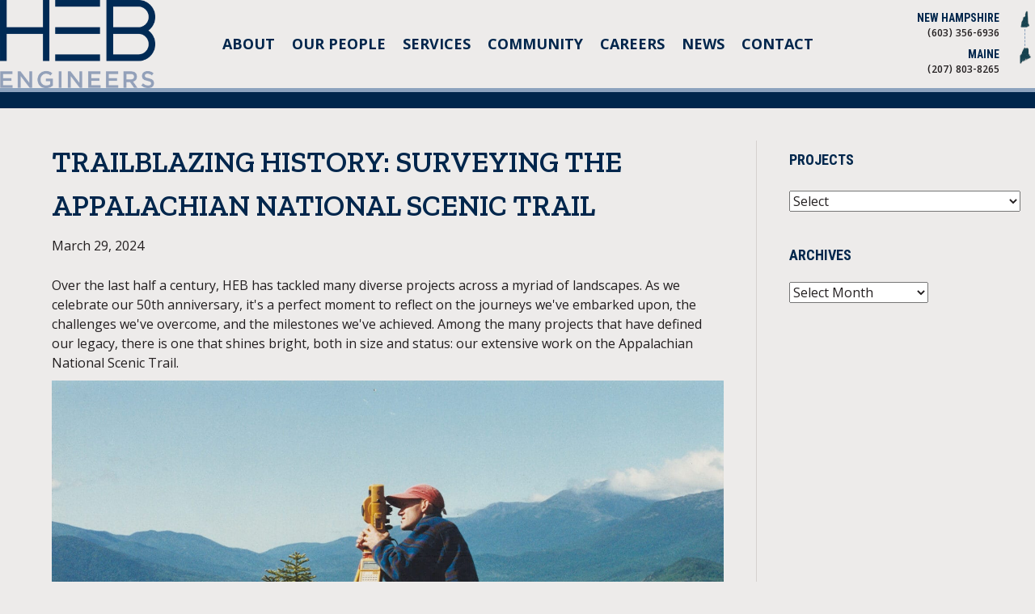

--- FILE ---
content_type: text/html; charset=UTF-8
request_url: https://www.hebengineers.com/2024/03/trailblazing-history-surveying-the-appalachian-national-scenic-trail/
body_size: 22140
content:
<!DOCTYPE html>
<html lang="en-US">
<head>
<meta charset="UTF-8" />
<script>
var gform;gform||(document.addEventListener("gform_main_scripts_loaded",function(){gform.scriptsLoaded=!0}),document.addEventListener("gform/theme/scripts_loaded",function(){gform.themeScriptsLoaded=!0}),window.addEventListener("DOMContentLoaded",function(){gform.domLoaded=!0}),gform={domLoaded:!1,scriptsLoaded:!1,themeScriptsLoaded:!1,isFormEditor:()=>"function"==typeof InitializeEditor,callIfLoaded:function(o){return!(!gform.domLoaded||!gform.scriptsLoaded||!gform.themeScriptsLoaded&&!gform.isFormEditor()||(gform.isFormEditor()&&console.warn("The use of gform.initializeOnLoaded() is deprecated in the form editor context and will be removed in Gravity Forms 3.1."),o(),0))},initializeOnLoaded:function(o){gform.callIfLoaded(o)||(document.addEventListener("gform_main_scripts_loaded",()=>{gform.scriptsLoaded=!0,gform.callIfLoaded(o)}),document.addEventListener("gform/theme/scripts_loaded",()=>{gform.themeScriptsLoaded=!0,gform.callIfLoaded(o)}),window.addEventListener("DOMContentLoaded",()=>{gform.domLoaded=!0,gform.callIfLoaded(o)}))},hooks:{action:{},filter:{}},addAction:function(o,r,e,t){gform.addHook("action",o,r,e,t)},addFilter:function(o,r,e,t){gform.addHook("filter",o,r,e,t)},doAction:function(o){gform.doHook("action",o,arguments)},applyFilters:function(o){return gform.doHook("filter",o,arguments)},removeAction:function(o,r){gform.removeHook("action",o,r)},removeFilter:function(o,r,e){gform.removeHook("filter",o,r,e)},addHook:function(o,r,e,t,n){null==gform.hooks[o][r]&&(gform.hooks[o][r]=[]);var d=gform.hooks[o][r];null==n&&(n=r+"_"+d.length),gform.hooks[o][r].push({tag:n,callable:e,priority:t=null==t?10:t})},doHook:function(r,o,e){var t;if(e=Array.prototype.slice.call(e,1),null!=gform.hooks[r][o]&&((o=gform.hooks[r][o]).sort(function(o,r){return o.priority-r.priority}),o.forEach(function(o){"function"!=typeof(t=o.callable)&&(t=window[t]),"action"==r?t.apply(null,e):e[0]=t.apply(null,e)})),"filter"==r)return e[0]},removeHook:function(o,r,t,n){var e;null!=gform.hooks[o][r]&&(e=(e=gform.hooks[o][r]).filter(function(o,r,e){return!!(null!=n&&n!=o.tag||null!=t&&t!=o.priority)}),gform.hooks[o][r]=e)}});
</script>

<meta name='viewport' content='width=device-width, initial-scale=1.0' />
<meta http-equiv='X-UA-Compatible' content='IE=edge' />
<link rel="profile" href="https://gmpg.org/xfn/11" />
<meta name='robots' content='index, follow, max-image-preview:large, max-snippet:-1, max-video-preview:-1' />

	<!-- This site is optimized with the Yoast SEO plugin v26.7 - https://yoast.com/wordpress/plugins/seo/ -->
	<title>Trailblazing History: Surveying the Appalachian National Scenic Trail - HEB Engineers</title>
<link data-rocket-preload as="style" href="https://fonts.googleapis.com/css?family=Open%20Sans%3A300%2C400%2C700%7CRoboto%20Condensed%3A700%7CKhula%3A600%7CZilla%20Slab%3A600&#038;display=swap" rel="preload">
<link href="https://fonts.googleapis.com/css?family=Open%20Sans%3A300%2C400%2C700%7CRoboto%20Condensed%3A700%7CKhula%3A600%7CZilla%20Slab%3A600&#038;display=swap" media="print" onload="this.media=&#039;all&#039;" rel="stylesheet">
<noscript data-wpr-hosted-gf-parameters=""><link rel="stylesheet" href="https://fonts.googleapis.com/css?family=Open%20Sans%3A300%2C400%2C700%7CRoboto%20Condensed%3A700%7CKhula%3A600%7CZilla%20Slab%3A600&#038;display=swap"></noscript>
	<meta name="description" content="Beginning in 1992, HEB was contracted by the United States Department of Interior, National Park Service, to provide “exterior corridor boundary surveys” along the iconic Appalachian National Scenic Trail through Vermont &amp; New Hampshire." />
	<link rel="canonical" href="https://www.hebengineers.com/2024/03/trailblazing-history-surveying-the-appalachian-national-scenic-trail/" />
	<meta property="og:locale" content="en_US" />
	<meta property="og:type" content="article" />
	<meta property="og:title" content="Trailblazing History: Surveying the Appalachian National Scenic Trail" />
	<meta property="og:description" content="Beginning in 1992, HEB was contracted by the United States Department of Interior, National Park Service, to provide “exterior corridor boundary surveys” along the iconic Appalachian National Scenic Trail through Vermont &amp; New Hampshire." />
	<meta property="og:url" content="https://www.hebengineers.com/2024/03/trailblazing-history-surveying-the-appalachian-national-scenic-trail/" />
	<meta property="og:site_name" content="HEB Engineers" />
	<meta property="article:publisher" content="https://www.facebook.com/hebengineers" />
	<meta property="article:published_time" content="2024-03-29T16:53:49+00:00" />
	<meta property="article:modified_time" content="2024-03-29T17:20:26+00:00" />
	<meta property="og:image" content="https://www.hebengineers.com/wp-content/uploads/Surveying-the-Appalachian-National-Scenic-Trail.jpg" />
	<meta property="og:image:width" content="1200" />
	<meta property="og:image:height" content="675" />
	<meta property="og:image:type" content="image/jpeg" />
	<meta name="author" content="Tara Hoyt" />
	<meta name="twitter:card" content="summary_large_image" />
	<meta name="twitter:label1" content="Written by" />
	<meta name="twitter:data1" content="Tara Hoyt" />
	<meta name="twitter:label2" content="Est. reading time" />
	<meta name="twitter:data2" content="3 minutes" />
	<script type="application/ld+json" class="yoast-schema-graph">{"@context":"https://schema.org","@graph":[{"@type":"Article","@id":"https://www.hebengineers.com/2024/03/trailblazing-history-surveying-the-appalachian-national-scenic-trail/#article","isPartOf":{"@id":"https://www.hebengineers.com/2024/03/trailblazing-history-surveying-the-appalachian-national-scenic-trail/"},"author":{"name":"Tara Hoyt","@id":"https://www.hebengineers.com/#/schema/person/9ba54ea56bc7762b2f9514fd96edd18e"},"headline":"Trailblazing History: Surveying the Appalachian National Scenic Trail","datePublished":"2024-03-29T16:53:49+00:00","dateModified":"2024-03-29T17:20:26+00:00","mainEntityOfPage":{"@id":"https://www.hebengineers.com/2024/03/trailblazing-history-surveying-the-appalachian-national-scenic-trail/"},"wordCount":441,"image":{"@id":"https://www.hebengineers.com/2024/03/trailblazing-history-surveying-the-appalachian-national-scenic-trail/#primaryimage"},"thumbnailUrl":"https://www.hebengineers.com/wp-content/uploads/PHOTO_037-Survey-of-Appalachian-Trail-Corridor-NH-VT-scaled.jpg","keywords":["50th Anniversary","Appalachian Trail","land surveyors"],"articleSection":["General"],"inLanguage":"en-US"},{"@type":"WebPage","@id":"https://www.hebengineers.com/2024/03/trailblazing-history-surveying-the-appalachian-national-scenic-trail/","url":"https://www.hebengineers.com/2024/03/trailblazing-history-surveying-the-appalachian-national-scenic-trail/","name":"Trailblazing History: Surveying the Appalachian National Scenic Trail - HEB Engineers","isPartOf":{"@id":"https://www.hebengineers.com/#website"},"primaryImageOfPage":{"@id":"https://www.hebengineers.com/2024/03/trailblazing-history-surveying-the-appalachian-national-scenic-trail/#primaryimage"},"image":{"@id":"https://www.hebengineers.com/2024/03/trailblazing-history-surveying-the-appalachian-national-scenic-trail/#primaryimage"},"thumbnailUrl":"https://www.hebengineers.com/wp-content/uploads/PHOTO_037-Survey-of-Appalachian-Trail-Corridor-NH-VT-scaled.jpg","datePublished":"2024-03-29T16:53:49+00:00","dateModified":"2024-03-29T17:20:26+00:00","author":{"@id":"https://www.hebengineers.com/#/schema/person/9ba54ea56bc7762b2f9514fd96edd18e"},"description":"Beginning in 1992, HEB was contracted by the United States Department of Interior, National Park Service, to provide “exterior corridor boundary surveys” along the iconic Appalachian National Scenic Trail through Vermont & New Hampshire.","breadcrumb":{"@id":"https://www.hebengineers.com/2024/03/trailblazing-history-surveying-the-appalachian-national-scenic-trail/#breadcrumb"},"inLanguage":"en-US","potentialAction":[{"@type":"ReadAction","target":["https://www.hebengineers.com/2024/03/trailblazing-history-surveying-the-appalachian-national-scenic-trail/"]}]},{"@type":"ImageObject","inLanguage":"en-US","@id":"https://www.hebengineers.com/2024/03/trailblazing-history-surveying-the-appalachian-national-scenic-trail/#primaryimage","url":"https://www.hebengineers.com/wp-content/uploads/PHOTO_037-Survey-of-Appalachian-Trail-Corridor-NH-VT-scaled.jpg","contentUrl":"https://www.hebengineers.com/wp-content/uploads/PHOTO_037-Survey-of-Appalachian-Trail-Corridor-NH-VT-scaled.jpg","width":2000,"height":1619,"caption":"HEB Employee surveying the Appalachian Trail Corridor in NH"},{"@type":"BreadcrumbList","@id":"https://www.hebengineers.com/2024/03/trailblazing-history-surveying-the-appalachian-national-scenic-trail/#breadcrumb","itemListElement":[{"@type":"ListItem","position":1,"name":"Home","item":"https://www.hebengineers.com/"},{"@type":"ListItem","position":2,"name":"Trailblazing History: Surveying the Appalachian National Scenic Trail"}]},{"@type":"WebSite","@id":"https://www.hebengineers.com/#website","url":"https://www.hebengineers.com/","name":"HEB Engineers","description":"Civil - Structural - Survey","potentialAction":[{"@type":"SearchAction","target":{"@type":"EntryPoint","urlTemplate":"https://www.hebengineers.com/?s={search_term_string}"},"query-input":{"@type":"PropertyValueSpecification","valueRequired":true,"valueName":"search_term_string"}}],"inLanguage":"en-US"},{"@type":"Person","@id":"https://www.hebengineers.com/#/schema/person/9ba54ea56bc7762b2f9514fd96edd18e","name":"Tara Hoyt"}]}</script>
	<!-- / Yoast SEO plugin. -->


<link rel='dns-prefetch' href='//fonts.googleapis.com' />
<link href='https://fonts.gstatic.com' crossorigin rel='preconnect' />
<link rel="alternate" type="application/rss+xml" title="HEB Engineers &raquo; Feed" href="https://www.hebengineers.com/feed/" />
<link rel="alternate" type="application/rss+xml" title="HEB Engineers &raquo; Comments Feed" href="https://www.hebengineers.com/comments/feed/" />
<link rel="alternate" title="oEmbed (JSON)" type="application/json+oembed" href="https://www.hebengineers.com/wp-json/oembed/1.0/embed?url=https%3A%2F%2Fwww.hebengineers.com%2F2024%2F03%2Ftrailblazing-history-surveying-the-appalachian-national-scenic-trail%2F" />
<link rel="alternate" title="oEmbed (XML)" type="text/xml+oembed" href="https://www.hebengineers.com/wp-json/oembed/1.0/embed?url=https%3A%2F%2Fwww.hebengineers.com%2F2024%2F03%2Ftrailblazing-history-surveying-the-appalachian-national-scenic-trail%2F&#038;format=xml" />
<link rel="preload" href="https://www.hebengineers.com/wp-content/plugins/bb-plugin/fonts/fontawesome/5.15.4/webfonts/fa-solid-900.woff2" as="font" type="font/woff2" crossorigin="anonymous">
		<!-- This site uses the Google Analytics by MonsterInsights plugin v9.11.1 - Using Analytics tracking - https://www.monsterinsights.com/ -->
							<script src="//www.googletagmanager.com/gtag/js?id=G-PZQPX50RCC"  data-cfasync="false" data-wpfc-render="false" async></script>
			<script data-cfasync="false" data-wpfc-render="false">
				var mi_version = '9.11.1';
				var mi_track_user = true;
				var mi_no_track_reason = '';
								var MonsterInsightsDefaultLocations = {"page_location":"https:\/\/www.hebengineers.com\/2024\/03\/trailblazing-history-surveying-the-appalachian-national-scenic-trail\/"};
								if ( typeof MonsterInsightsPrivacyGuardFilter === 'function' ) {
					var MonsterInsightsLocations = (typeof MonsterInsightsExcludeQuery === 'object') ? MonsterInsightsPrivacyGuardFilter( MonsterInsightsExcludeQuery ) : MonsterInsightsPrivacyGuardFilter( MonsterInsightsDefaultLocations );
				} else {
					var MonsterInsightsLocations = (typeof MonsterInsightsExcludeQuery === 'object') ? MonsterInsightsExcludeQuery : MonsterInsightsDefaultLocations;
				}

								var disableStrs = [
										'ga-disable-G-PZQPX50RCC',
									];

				/* Function to detect opted out users */
				function __gtagTrackerIsOptedOut() {
					for (var index = 0; index < disableStrs.length; index++) {
						if (document.cookie.indexOf(disableStrs[index] + '=true') > -1) {
							return true;
						}
					}

					return false;
				}

				/* Disable tracking if the opt-out cookie exists. */
				if (__gtagTrackerIsOptedOut()) {
					for (var index = 0; index < disableStrs.length; index++) {
						window[disableStrs[index]] = true;
					}
				}

				/* Opt-out function */
				function __gtagTrackerOptout() {
					for (var index = 0; index < disableStrs.length; index++) {
						document.cookie = disableStrs[index] + '=true; expires=Thu, 31 Dec 2099 23:59:59 UTC; path=/';
						window[disableStrs[index]] = true;
					}
				}

				if ('undefined' === typeof gaOptout) {
					function gaOptout() {
						__gtagTrackerOptout();
					}
				}
								window.dataLayer = window.dataLayer || [];

				window.MonsterInsightsDualTracker = {
					helpers: {},
					trackers: {},
				};
				if (mi_track_user) {
					function __gtagDataLayer() {
						dataLayer.push(arguments);
					}

					function __gtagTracker(type, name, parameters) {
						if (!parameters) {
							parameters = {};
						}

						if (parameters.send_to) {
							__gtagDataLayer.apply(null, arguments);
							return;
						}

						if (type === 'event') {
														parameters.send_to = monsterinsights_frontend.v4_id;
							var hookName = name;
							if (typeof parameters['event_category'] !== 'undefined') {
								hookName = parameters['event_category'] + ':' + name;
							}

							if (typeof MonsterInsightsDualTracker.trackers[hookName] !== 'undefined') {
								MonsterInsightsDualTracker.trackers[hookName](parameters);
							} else {
								__gtagDataLayer('event', name, parameters);
							}
							
						} else {
							__gtagDataLayer.apply(null, arguments);
						}
					}

					__gtagTracker('js', new Date());
					__gtagTracker('set', {
						'developer_id.dZGIzZG': true,
											});
					if ( MonsterInsightsLocations.page_location ) {
						__gtagTracker('set', MonsterInsightsLocations);
					}
										__gtagTracker('config', 'G-PZQPX50RCC', {"forceSSL":"true"} );
										window.gtag = __gtagTracker;										(function () {
						/* https://developers.google.com/analytics/devguides/collection/analyticsjs/ */
						/* ga and __gaTracker compatibility shim. */
						var noopfn = function () {
							return null;
						};
						var newtracker = function () {
							return new Tracker();
						};
						var Tracker = function () {
							return null;
						};
						var p = Tracker.prototype;
						p.get = noopfn;
						p.set = noopfn;
						p.send = function () {
							var args = Array.prototype.slice.call(arguments);
							args.unshift('send');
							__gaTracker.apply(null, args);
						};
						var __gaTracker = function () {
							var len = arguments.length;
							if (len === 0) {
								return;
							}
							var f = arguments[len - 1];
							if (typeof f !== 'object' || f === null || typeof f.hitCallback !== 'function') {
								if ('send' === arguments[0]) {
									var hitConverted, hitObject = false, action;
									if ('event' === arguments[1]) {
										if ('undefined' !== typeof arguments[3]) {
											hitObject = {
												'eventAction': arguments[3],
												'eventCategory': arguments[2],
												'eventLabel': arguments[4],
												'value': arguments[5] ? arguments[5] : 1,
											}
										}
									}
									if ('pageview' === arguments[1]) {
										if ('undefined' !== typeof arguments[2]) {
											hitObject = {
												'eventAction': 'page_view',
												'page_path': arguments[2],
											}
										}
									}
									if (typeof arguments[2] === 'object') {
										hitObject = arguments[2];
									}
									if (typeof arguments[5] === 'object') {
										Object.assign(hitObject, arguments[5]);
									}
									if ('undefined' !== typeof arguments[1].hitType) {
										hitObject = arguments[1];
										if ('pageview' === hitObject.hitType) {
											hitObject.eventAction = 'page_view';
										}
									}
									if (hitObject) {
										action = 'timing' === arguments[1].hitType ? 'timing_complete' : hitObject.eventAction;
										hitConverted = mapArgs(hitObject);
										__gtagTracker('event', action, hitConverted);
									}
								}
								return;
							}

							function mapArgs(args) {
								var arg, hit = {};
								var gaMap = {
									'eventCategory': 'event_category',
									'eventAction': 'event_action',
									'eventLabel': 'event_label',
									'eventValue': 'event_value',
									'nonInteraction': 'non_interaction',
									'timingCategory': 'event_category',
									'timingVar': 'name',
									'timingValue': 'value',
									'timingLabel': 'event_label',
									'page': 'page_path',
									'location': 'page_location',
									'title': 'page_title',
									'referrer' : 'page_referrer',
								};
								for (arg in args) {
																		if (!(!args.hasOwnProperty(arg) || !gaMap.hasOwnProperty(arg))) {
										hit[gaMap[arg]] = args[arg];
									} else {
										hit[arg] = args[arg];
									}
								}
								return hit;
							}

							try {
								f.hitCallback();
							} catch (ex) {
							}
						};
						__gaTracker.create = newtracker;
						__gaTracker.getByName = newtracker;
						__gaTracker.getAll = function () {
							return [];
						};
						__gaTracker.remove = noopfn;
						__gaTracker.loaded = true;
						window['__gaTracker'] = __gaTracker;
					})();
									} else {
										console.log("");
					(function () {
						function __gtagTracker() {
							return null;
						}

						window['__gtagTracker'] = __gtagTracker;
						window['gtag'] = __gtagTracker;
					})();
									}
			</script>
							<!-- / Google Analytics by MonsterInsights -->
		<style id='wp-img-auto-sizes-contain-inline-css'>
img:is([sizes=auto i],[sizes^="auto," i]){contain-intrinsic-size:3000px 1500px}
/*# sourceURL=wp-img-auto-sizes-contain-inline-css */
</style>
<style id='wp-block-library-inline-css'>
:root{--wp-block-synced-color:#7a00df;--wp-block-synced-color--rgb:122,0,223;--wp-bound-block-color:var(--wp-block-synced-color);--wp-editor-canvas-background:#ddd;--wp-admin-theme-color:#007cba;--wp-admin-theme-color--rgb:0,124,186;--wp-admin-theme-color-darker-10:#006ba1;--wp-admin-theme-color-darker-10--rgb:0,107,160.5;--wp-admin-theme-color-darker-20:#005a87;--wp-admin-theme-color-darker-20--rgb:0,90,135;--wp-admin-border-width-focus:2px}@media (min-resolution:192dpi){:root{--wp-admin-border-width-focus:1.5px}}.wp-element-button{cursor:pointer}:root .has-very-light-gray-background-color{background-color:#eee}:root .has-very-dark-gray-background-color{background-color:#313131}:root .has-very-light-gray-color{color:#eee}:root .has-very-dark-gray-color{color:#313131}:root .has-vivid-green-cyan-to-vivid-cyan-blue-gradient-background{background:linear-gradient(135deg,#00d084,#0693e3)}:root .has-purple-crush-gradient-background{background:linear-gradient(135deg,#34e2e4,#4721fb 50%,#ab1dfe)}:root .has-hazy-dawn-gradient-background{background:linear-gradient(135deg,#faaca8,#dad0ec)}:root .has-subdued-olive-gradient-background{background:linear-gradient(135deg,#fafae1,#67a671)}:root .has-atomic-cream-gradient-background{background:linear-gradient(135deg,#fdd79a,#004a59)}:root .has-nightshade-gradient-background{background:linear-gradient(135deg,#330968,#31cdcf)}:root .has-midnight-gradient-background{background:linear-gradient(135deg,#020381,#2874fc)}:root{--wp--preset--font-size--normal:16px;--wp--preset--font-size--huge:42px}.has-regular-font-size{font-size:1em}.has-larger-font-size{font-size:2.625em}.has-normal-font-size{font-size:var(--wp--preset--font-size--normal)}.has-huge-font-size{font-size:var(--wp--preset--font-size--huge)}.has-text-align-center{text-align:center}.has-text-align-left{text-align:left}.has-text-align-right{text-align:right}.has-fit-text{white-space:nowrap!important}#end-resizable-editor-section{display:none}.aligncenter{clear:both}.items-justified-left{justify-content:flex-start}.items-justified-center{justify-content:center}.items-justified-right{justify-content:flex-end}.items-justified-space-between{justify-content:space-between}.screen-reader-text{border:0;clip-path:inset(50%);height:1px;margin:-1px;overflow:hidden;padding:0;position:absolute;width:1px;word-wrap:normal!important}.screen-reader-text:focus{background-color:#ddd;clip-path:none;color:#444;display:block;font-size:1em;height:auto;left:5px;line-height:normal;padding:15px 23px 14px;text-decoration:none;top:5px;width:auto;z-index:100000}html :where(.has-border-color){border-style:solid}html :where([style*=border-top-color]){border-top-style:solid}html :where([style*=border-right-color]){border-right-style:solid}html :where([style*=border-bottom-color]){border-bottom-style:solid}html :where([style*=border-left-color]){border-left-style:solid}html :where([style*=border-width]){border-style:solid}html :where([style*=border-top-width]){border-top-style:solid}html :where([style*=border-right-width]){border-right-style:solid}html :where([style*=border-bottom-width]){border-bottom-style:solid}html :where([style*=border-left-width]){border-left-style:solid}html :where(img[class*=wp-image-]){height:auto;max-width:100%}:where(figure){margin:0 0 1em}html :where(.is-position-sticky){--wp-admin--admin-bar--position-offset:var(--wp-admin--admin-bar--height,0px)}@media screen and (max-width:600px){html :where(.is-position-sticky){--wp-admin--admin-bar--position-offset:0px}}

/*# sourceURL=wp-block-library-inline-css */
</style><style id='global-styles-inline-css'>
:root{--wp--preset--aspect-ratio--square: 1;--wp--preset--aspect-ratio--4-3: 4/3;--wp--preset--aspect-ratio--3-4: 3/4;--wp--preset--aspect-ratio--3-2: 3/2;--wp--preset--aspect-ratio--2-3: 2/3;--wp--preset--aspect-ratio--16-9: 16/9;--wp--preset--aspect-ratio--9-16: 9/16;--wp--preset--color--black: #000000;--wp--preset--color--cyan-bluish-gray: #abb8c3;--wp--preset--color--white: #ffffff;--wp--preset--color--pale-pink: #f78da7;--wp--preset--color--vivid-red: #cf2e2e;--wp--preset--color--luminous-vivid-orange: #ff6900;--wp--preset--color--luminous-vivid-amber: #fcb900;--wp--preset--color--light-green-cyan: #7bdcb5;--wp--preset--color--vivid-green-cyan: #00d084;--wp--preset--color--pale-cyan-blue: #8ed1fc;--wp--preset--color--vivid-cyan-blue: #0693e3;--wp--preset--color--vivid-purple: #9b51e0;--wp--preset--color--fl-heading-text: #00264c;--wp--preset--color--fl-body-bg: #edebea;--wp--preset--color--fl-body-text: #231f20;--wp--preset--color--fl-accent: #df8a00;--wp--preset--color--fl-accent-hover: #00264c;--wp--preset--color--fl-topbar-bg: #ffffff;--wp--preset--color--fl-topbar-text: #333333;--wp--preset--color--fl-topbar-link: #755a00;--wp--preset--color--fl-topbar-hover: #b2bdc9;--wp--preset--color--fl-header-bg: #ffffff;--wp--preset--color--fl-header-text: #333333;--wp--preset--color--fl-header-link: #755a00;--wp--preset--color--fl-header-hover: #b2bdc9;--wp--preset--color--fl-nav-bg: #ffffff;--wp--preset--color--fl-nav-link: #808080;--wp--preset--color--fl-nav-hover: #428bca;--wp--preset--color--fl-content-bg: #edebea;--wp--preset--color--fl-footer-widgets-bg: #00264c;--wp--preset--color--fl-footer-widgets-text: #ffffff;--wp--preset--color--fl-footer-widgets-link: #b2bdc9;--wp--preset--color--fl-footer-widgets-hover: #755a00;--wp--preset--color--fl-footer-bg: #ffffff;--wp--preset--color--fl-footer-text: #333333;--wp--preset--color--fl-footer-link: #b2bdc9;--wp--preset--color--fl-footer-hover: #755a00;--wp--preset--gradient--vivid-cyan-blue-to-vivid-purple: linear-gradient(135deg,rgb(6,147,227) 0%,rgb(155,81,224) 100%);--wp--preset--gradient--light-green-cyan-to-vivid-green-cyan: linear-gradient(135deg,rgb(122,220,180) 0%,rgb(0,208,130) 100%);--wp--preset--gradient--luminous-vivid-amber-to-luminous-vivid-orange: linear-gradient(135deg,rgb(252,185,0) 0%,rgb(255,105,0) 100%);--wp--preset--gradient--luminous-vivid-orange-to-vivid-red: linear-gradient(135deg,rgb(255,105,0) 0%,rgb(207,46,46) 100%);--wp--preset--gradient--very-light-gray-to-cyan-bluish-gray: linear-gradient(135deg,rgb(238,238,238) 0%,rgb(169,184,195) 100%);--wp--preset--gradient--cool-to-warm-spectrum: linear-gradient(135deg,rgb(74,234,220) 0%,rgb(151,120,209) 20%,rgb(207,42,186) 40%,rgb(238,44,130) 60%,rgb(251,105,98) 80%,rgb(254,248,76) 100%);--wp--preset--gradient--blush-light-purple: linear-gradient(135deg,rgb(255,206,236) 0%,rgb(152,150,240) 100%);--wp--preset--gradient--blush-bordeaux: linear-gradient(135deg,rgb(254,205,165) 0%,rgb(254,45,45) 50%,rgb(107,0,62) 100%);--wp--preset--gradient--luminous-dusk: linear-gradient(135deg,rgb(255,203,112) 0%,rgb(199,81,192) 50%,rgb(65,88,208) 100%);--wp--preset--gradient--pale-ocean: linear-gradient(135deg,rgb(255,245,203) 0%,rgb(182,227,212) 50%,rgb(51,167,181) 100%);--wp--preset--gradient--electric-grass: linear-gradient(135deg,rgb(202,248,128) 0%,rgb(113,206,126) 100%);--wp--preset--gradient--midnight: linear-gradient(135deg,rgb(2,3,129) 0%,rgb(40,116,252) 100%);--wp--preset--font-size--small: 13px;--wp--preset--font-size--medium: 20px;--wp--preset--font-size--large: 36px;--wp--preset--font-size--x-large: 42px;--wp--preset--spacing--20: 0.44rem;--wp--preset--spacing--30: 0.67rem;--wp--preset--spacing--40: 1rem;--wp--preset--spacing--50: 1.5rem;--wp--preset--spacing--60: 2.25rem;--wp--preset--spacing--70: 3.38rem;--wp--preset--spacing--80: 5.06rem;--wp--preset--shadow--natural: 6px 6px 9px rgba(0, 0, 0, 0.2);--wp--preset--shadow--deep: 12px 12px 50px rgba(0, 0, 0, 0.4);--wp--preset--shadow--sharp: 6px 6px 0px rgba(0, 0, 0, 0.2);--wp--preset--shadow--outlined: 6px 6px 0px -3px rgb(255, 255, 255), 6px 6px rgb(0, 0, 0);--wp--preset--shadow--crisp: 6px 6px 0px rgb(0, 0, 0);}:where(.is-layout-flex){gap: 0.5em;}:where(.is-layout-grid){gap: 0.5em;}body .is-layout-flex{display: flex;}.is-layout-flex{flex-wrap: wrap;align-items: center;}.is-layout-flex > :is(*, div){margin: 0;}body .is-layout-grid{display: grid;}.is-layout-grid > :is(*, div){margin: 0;}:where(.wp-block-columns.is-layout-flex){gap: 2em;}:where(.wp-block-columns.is-layout-grid){gap: 2em;}:where(.wp-block-post-template.is-layout-flex){gap: 1.25em;}:where(.wp-block-post-template.is-layout-grid){gap: 1.25em;}.has-black-color{color: var(--wp--preset--color--black) !important;}.has-cyan-bluish-gray-color{color: var(--wp--preset--color--cyan-bluish-gray) !important;}.has-white-color{color: var(--wp--preset--color--white) !important;}.has-pale-pink-color{color: var(--wp--preset--color--pale-pink) !important;}.has-vivid-red-color{color: var(--wp--preset--color--vivid-red) !important;}.has-luminous-vivid-orange-color{color: var(--wp--preset--color--luminous-vivid-orange) !important;}.has-luminous-vivid-amber-color{color: var(--wp--preset--color--luminous-vivid-amber) !important;}.has-light-green-cyan-color{color: var(--wp--preset--color--light-green-cyan) !important;}.has-vivid-green-cyan-color{color: var(--wp--preset--color--vivid-green-cyan) !important;}.has-pale-cyan-blue-color{color: var(--wp--preset--color--pale-cyan-blue) !important;}.has-vivid-cyan-blue-color{color: var(--wp--preset--color--vivid-cyan-blue) !important;}.has-vivid-purple-color{color: var(--wp--preset--color--vivid-purple) !important;}.has-black-background-color{background-color: var(--wp--preset--color--black) !important;}.has-cyan-bluish-gray-background-color{background-color: var(--wp--preset--color--cyan-bluish-gray) !important;}.has-white-background-color{background-color: var(--wp--preset--color--white) !important;}.has-pale-pink-background-color{background-color: var(--wp--preset--color--pale-pink) !important;}.has-vivid-red-background-color{background-color: var(--wp--preset--color--vivid-red) !important;}.has-luminous-vivid-orange-background-color{background-color: var(--wp--preset--color--luminous-vivid-orange) !important;}.has-luminous-vivid-amber-background-color{background-color: var(--wp--preset--color--luminous-vivid-amber) !important;}.has-light-green-cyan-background-color{background-color: var(--wp--preset--color--light-green-cyan) !important;}.has-vivid-green-cyan-background-color{background-color: var(--wp--preset--color--vivid-green-cyan) !important;}.has-pale-cyan-blue-background-color{background-color: var(--wp--preset--color--pale-cyan-blue) !important;}.has-vivid-cyan-blue-background-color{background-color: var(--wp--preset--color--vivid-cyan-blue) !important;}.has-vivid-purple-background-color{background-color: var(--wp--preset--color--vivid-purple) !important;}.has-black-border-color{border-color: var(--wp--preset--color--black) !important;}.has-cyan-bluish-gray-border-color{border-color: var(--wp--preset--color--cyan-bluish-gray) !important;}.has-white-border-color{border-color: var(--wp--preset--color--white) !important;}.has-pale-pink-border-color{border-color: var(--wp--preset--color--pale-pink) !important;}.has-vivid-red-border-color{border-color: var(--wp--preset--color--vivid-red) !important;}.has-luminous-vivid-orange-border-color{border-color: var(--wp--preset--color--luminous-vivid-orange) !important;}.has-luminous-vivid-amber-border-color{border-color: var(--wp--preset--color--luminous-vivid-amber) !important;}.has-light-green-cyan-border-color{border-color: var(--wp--preset--color--light-green-cyan) !important;}.has-vivid-green-cyan-border-color{border-color: var(--wp--preset--color--vivid-green-cyan) !important;}.has-pale-cyan-blue-border-color{border-color: var(--wp--preset--color--pale-cyan-blue) !important;}.has-vivid-cyan-blue-border-color{border-color: var(--wp--preset--color--vivid-cyan-blue) !important;}.has-vivid-purple-border-color{border-color: var(--wp--preset--color--vivid-purple) !important;}.has-vivid-cyan-blue-to-vivid-purple-gradient-background{background: var(--wp--preset--gradient--vivid-cyan-blue-to-vivid-purple) !important;}.has-light-green-cyan-to-vivid-green-cyan-gradient-background{background: var(--wp--preset--gradient--light-green-cyan-to-vivid-green-cyan) !important;}.has-luminous-vivid-amber-to-luminous-vivid-orange-gradient-background{background: var(--wp--preset--gradient--luminous-vivid-amber-to-luminous-vivid-orange) !important;}.has-luminous-vivid-orange-to-vivid-red-gradient-background{background: var(--wp--preset--gradient--luminous-vivid-orange-to-vivid-red) !important;}.has-very-light-gray-to-cyan-bluish-gray-gradient-background{background: var(--wp--preset--gradient--very-light-gray-to-cyan-bluish-gray) !important;}.has-cool-to-warm-spectrum-gradient-background{background: var(--wp--preset--gradient--cool-to-warm-spectrum) !important;}.has-blush-light-purple-gradient-background{background: var(--wp--preset--gradient--blush-light-purple) !important;}.has-blush-bordeaux-gradient-background{background: var(--wp--preset--gradient--blush-bordeaux) !important;}.has-luminous-dusk-gradient-background{background: var(--wp--preset--gradient--luminous-dusk) !important;}.has-pale-ocean-gradient-background{background: var(--wp--preset--gradient--pale-ocean) !important;}.has-electric-grass-gradient-background{background: var(--wp--preset--gradient--electric-grass) !important;}.has-midnight-gradient-background{background: var(--wp--preset--gradient--midnight) !important;}.has-small-font-size{font-size: var(--wp--preset--font-size--small) !important;}.has-medium-font-size{font-size: var(--wp--preset--font-size--medium) !important;}.has-large-font-size{font-size: var(--wp--preset--font-size--large) !important;}.has-x-large-font-size{font-size: var(--wp--preset--font-size--x-large) !important;}
/*# sourceURL=global-styles-inline-css */
</style>

<style id='classic-theme-styles-inline-css'>
/*! This file is auto-generated */
.wp-block-button__link{color:#fff;background-color:#32373c;border-radius:9999px;box-shadow:none;text-decoration:none;padding:calc(.667em + 2px) calc(1.333em + 2px);font-size:1.125em}.wp-block-file__button{background:#32373c;color:#fff;text-decoration:none}
/*# sourceURL=/wp-includes/css/classic-themes.min.css */
</style>
<link rel='stylesheet' id='fl-builder-layout-3583-css' href='https://www.hebengineers.com/wp-content/uploads/bb-plugin/cache/3583-layout.css?ver=d3fd5e89325e1a752db033cdbbea1115' media='all' />
<link rel='stylesheet' id='font-awesome-5-css' href='https://www.hebengineers.com/wp-content/plugins/bb-plugin/fonts/fontawesome/5.15.4/css/all.min.css?ver=2.10.0.5' media='all' />
<link rel='stylesheet' id='font-awesome-css' href='https://www.hebengineers.com/wp-content/plugins/bb-plugin/fonts/fontawesome/5.15.4/css/v4-shims.min.css?ver=2.10.0.5' media='all' />
<link rel='stylesheet' id='ultimate-icons-css' href='https://www.hebengineers.com/wp-content/uploads/bb-plugin/icons/ultimate-icons/style.css?ver=2.10.0.5' media='all' />
<link rel='stylesheet' id='uabb-animate-css' href='https://www.hebengineers.com/wp-content/plugins/bb-ultimate-addon/modules/info-list/css/animate.css' media='all' />
<link rel='stylesheet' id='fl-builder-layout-bundle-75d3c0e644ad6a42d1bbc9c70466bea5-css' href='https://www.hebengineers.com/wp-content/uploads/bb-plugin/cache/75d3c0e644ad6a42d1bbc9c70466bea5-layout-bundle.css?ver=2.10.0.5-1.5.2.1-20251125200437' media='all' />
<link rel='stylesheet' id='jquery-magnificpopup-css' href='https://www.hebengineers.com/wp-content/plugins/bb-plugin/css/jquery.magnificpopup.min.css?ver=2.10.0.5' media='all' />
<link rel='stylesheet' id='bootstrap-css' href='https://www.hebengineers.com/wp-content/themes/bb-theme/css/bootstrap.min.css?ver=1.7.19.1' media='all' />
<link rel='stylesheet' id='fl-automator-skin-css' href='https://www.hebengineers.com/wp-content/uploads/bb-theme/skin-693aa3d8c3fc8.css?ver=1.7.19.1' media='all' />
<link rel='stylesheet' id='fl-child-theme-css' href='https://www.hebengineers.com/wp-content/themes/heb-theme/style.css?ver=6.9' media='all' />
<link rel='stylesheet' id='pp-animate-css' href='https://www.hebengineers.com/wp-content/plugins/bbpowerpack/assets/css/animate.min.css?ver=3.5.1' media='all' />

<link rel='stylesheet' id='microthemer-css' href='https://www.hebengineers.com/wp-content/micro-themes/active-styles.css?mts=61&#038;ver=6.9' media='all' />
<script src="https://www.hebengineers.com/wp-content/plugins/google-analytics-for-wordpress/assets/js/frontend-gtag.min.js?ver=9.11.1" id="monsterinsights-frontend-script-js" async data-wp-strategy="async"></script>
<script data-cfasync="false" data-wpfc-render="false" id='monsterinsights-frontend-script-js-extra'>var monsterinsights_frontend = {"js_events_tracking":"true","download_extensions":"doc,pdf,ppt,zip,xls,docx,pptx,xlsx","inbound_paths":"[]","home_url":"https:\/\/www.hebengineers.com","hash_tracking":"false","v4_id":"G-PZQPX50RCC"};</script>
<script src="https://www.hebengineers.com/wp-includes/js/jquery/jquery.min.js?ver=3.7.1" id="jquery-core-js"></script>
<script src="https://www.hebengineers.com/wp-includes/js/jquery/jquery-migrate.min.js?ver=3.4.1" id="jquery-migrate-js"></script>
<link rel="https://api.w.org/" href="https://www.hebengineers.com/wp-json/" /><link rel="alternate" title="JSON" type="application/json" href="https://www.hebengineers.com/wp-json/wp/v2/posts/3583" /><link rel="EditURI" type="application/rsd+xml" title="RSD" href="https://www.hebengineers.com/xmlrpc.php?rsd" />
<link rel='shortlink' href='https://www.hebengineers.com/?p=3583' />
		<script>
			var bb_powerpack = {
				version: '2.40.10',
				getAjaxUrl: function() { return atob( 'aHR0cHM6Ly93d3cuaGViZW5naW5lZXJzLmNvbS93cC1hZG1pbi9hZG1pbi1hamF4LnBocA==' ); },
				callback: function() {},
				mapMarkerData: {},
				post_id: '3583',
				search_term: '',
				current_page: 'https://www.hebengineers.com/2024/03/trailblazing-history-surveying-the-appalachian-national-scenic-trail/',
				conditionals: {
					is_front_page: false,
					is_home: false,
					is_archive: false,
					current_post_type: '',
					is_tax: false,
										is_author: false,
					current_author: false,
					is_search: false,
									}
			};
		</script>
		<link rel="icon" href="https://www.hebengineers.com/wp-content/uploads/2017/05/cropped-HEB-logo-512x512-32x32.png" sizes="32x32" />
<link rel="icon" href="https://www.hebengineers.com/wp-content/uploads/2017/05/cropped-HEB-logo-512x512-192x192.png" sizes="192x192" />
<link rel="apple-touch-icon" href="https://www.hebengineers.com/wp-content/uploads/2017/05/cropped-HEB-logo-512x512-180x180.png" />
<meta name="msapplication-TileImage" content="https://www.hebengineers.com/wp-content/uploads/2017/05/cropped-HEB-logo-512x512-270x270.png" />
		<style id="wp-custom-css">
			/*
You can add your own CSS here.

Click the help icon above to learn more.
*/

.fl-menu .sub-menu {
    min-width: 250px;
}		</style>
		<meta name="generator" content="WP Rocket 3.20.3" data-wpr-features="wpr_preload_links wpr_desktop" /></head>
<body class="wp-singular post-template-default single single-post postid-3583 single-format-standard wp-theme-bb-theme wp-child-theme-heb-theme fl-builder fl-builder-2-10-0-5 fl-themer-1-5-2-1-20251125200437 fl-theme-1-7-19-1 fl-no-js fl-theme-builder-footer fl-theme-builder-footer-heb-footer fl-theme-builder-header fl-theme-builder-header-heb-general-header fl-theme-builder-part fl-theme-builder-part-pre-footer-bar mtp-3583 mtp-post-trailblazing-history-surveying-the-appalachian-national-scenic-trail fl-framework-bootstrap fl-preset-default fl-full-width fl-has-sidebar fl-scroll-to-top fl-submenu-indicator" itemscope="itemscope" itemtype="https://schema.org/WebPage">
<a aria-label="Skip to content" class="fl-screen-reader-text" href="#fl-main-content">Skip to content</a><div data-rocket-location-hash="d434d8484ca3c7ebe008e10ddf366009" class="fl-page">
	<header data-rocket-location-hash="d597081e0ea26e62e120782bc3ca8384" class="fl-builder-content fl-builder-content-104 fl-builder-global-templates-locked" data-post-id="104" data-type="header" data-sticky="1" data-sticky-on="" data-sticky-breakpoint="medium" data-shrink="1" data-overlay="0" data-overlay-bg="transparent" data-shrink-image-height="50px" role="banner" itemscope="itemscope" itemtype="http://schema.org/WPHeader"><div data-rocket-location-hash="8533c10be8c7b39c3b9d5821fe5028b4" class="fl-row fl-row-full-width fl-row-bg-color fl-node-59fb43b3aee1f fl-row-default-height fl-row-align-center fl-visible-desktop fl-visible-large fl-visible-medium" data-node="59fb43b3aee1f">
	<div class="fl-row-content-wrap">
		<div class="uabb-row-separator uabb-top-row-separator" >
</div>
						<div class="fl-row-content fl-row-fixed-width fl-node-content">
		
<div class="fl-col-group fl-node-59fb43b3af4c7 fl-col-group-equal-height fl-col-group-align-center" data-node="59fb43b3af4c7">
			<div class="fl-col fl-node-59fb43b3af50e fl-col-bg-none fl-col-small" data-node="59fb43b3af50e">
	<div class="fl-col-content fl-node-content">		<div class="fl-module fl-module-photo fl-node-59fb43b3af550" data-node="59fb43b3af550">
	<div class="fl-module-content fl-node-content">
		<div role="figure" class="fl-photo fl-photo-align-left" itemscope itemtype="https://schema.org/ImageObject">
	<div class="fl-photo-content fl-photo-img-png">
				<a href="https://www.hebengineers.com" target="_self" itemprop="url">
				<img loading="lazy" decoding="async" class="fl-photo-img wp-image-3886 size-full" src="https://www.hebengineers.com/wp-content/uploads/23_HEB__HEB_Logo_DarkBlue_LightBlue.png" alt="23_HEB__HEB_Logo_DarkBlue_LightBlue" height="1280" width="2261" title="23_HEB__HEB_Logo_DarkBlue_LightBlue"  data-no-lazy="1" itemprop="image" srcset="https://www.hebengineers.com/wp-content/uploads/23_HEB__HEB_Logo_DarkBlue_LightBlue.png 2261w, https://www.hebengineers.com/wp-content/uploads/23_HEB__HEB_Logo_DarkBlue_LightBlue-640x362.png 640w, https://www.hebengineers.com/wp-content/uploads/23_HEB__HEB_Logo_DarkBlue_LightBlue-1280x725.png 1280w, https://www.hebengineers.com/wp-content/uploads/23_HEB__HEB_Logo_DarkBlue_LightBlue-768x435.png 768w, https://www.hebengineers.com/wp-content/uploads/23_HEB__HEB_Logo_DarkBlue_LightBlue-1536x869.png 1536w, https://www.hebengineers.com/wp-content/uploads/23_HEB__HEB_Logo_DarkBlue_LightBlue-2048x1159.png 2048w" sizes="auto, (max-width: 2261px) 100vw, 2261px" />
				</a>
					</div>
	</div>
	</div>
</div>
</div>
</div>
			<div class="fl-col fl-node-59fb43b3af591 fl-col-bg-color" data-node="59fb43b3af591">
	<div class="fl-col-content fl-node-content">		<div class="fl-module fl-module-menu fl-node-6mpz0c1v3iuy" data-node="6mpz0c1v3iuy">
	<div class="fl-module-content fl-node-content">
		<div class="fl-menu">
		<div class="fl-clear"></div>
	<nav role="navigation" aria-label="Menu" itemscope="itemscope" itemtype="https://schema.org/SiteNavigationElement"><ul id="menu-main" class="menu fl-menu-horizontal fl-toggle-none"><li id="menu-item-3795" class="menu-item menu-item-type-post_type menu-item-object-page"><a role="menuitem" href="https://www.hebengineers.com/about/">About</a></li><li id="menu-item-1484" class="menu-item menu-item-type-post_type menu-item-object-page"><a role="menuitem" href="https://www.hebengineers.com/our-people/">Our People</a></li><li id="menu-item-2660" class="menu-item menu-item-type-custom menu-item-object-custom menu-item-has-children fl-has-submenu"><div class="fl-has-submenu-container"><a role="menuitem" href="#" aria-haspopup="menu" aria-expanded="false" aria-controls="sub-menu-2660">Services</a></div><ul id="sub-menu-2660" class="sub-menu" role="menu">	<li id="menu-item-1480" class="menu-item menu-item-type-post_type menu-item-object-page"><a role="menuitem" href="https://www.hebengineers.com/civil-engineering/">Civil Engineering</a></li>	<li id="menu-item-1481" class="menu-item menu-item-type-post_type menu-item-object-page"><a role="menuitem" href="https://www.hebengineers.com/structural-engineering/">Structural Engineering</a></li>	<li id="menu-item-1482" class="menu-item menu-item-type-post_type menu-item-object-page"><a role="menuitem" href="https://www.hebengineers.com/land-surveying/">Land Surveying</a></li>	<li id="menu-item-3839" class="menu-item menu-item-type-post_type menu-item-object-page"><a role="menuitem" href="https://www.hebengineers.com/support-services/">Support Services</a></li>	<li id="menu-item-1586" class="menu-item menu-item-type-post_type menu-item-object-page"><a role="menuitem" href="https://www.hebengineers.com/featured-projects/">Featured Projects</a></li></ul></li><li id="menu-item-1778" class="menu-item menu-item-type-post_type menu-item-object-page"><a role="menuitem" href="https://www.hebengineers.com/community/">Community</a></li><li id="menu-item-1483" class="menu-item menu-item-type-post_type menu-item-object-page"><a role="menuitem" href="https://www.hebengineers.com/careers/">Careers</a></li><li id="menu-item-924" class="menu-item menu-item-type-post_type menu-item-object-page"><a role="menuitem" href="https://www.hebengineers.com/news/">News</a></li><li id="menu-item-7" class="menu-item menu-item-type-post_type menu-item-object-page"><a role="menuitem" href="https://www.hebengineers.com/contact/">Contact</a></li></ul></nav></div>
	</div>
</div>
</div>
</div>
			<div class="fl-col fl-node-59fb43b3af614 fl-col-bg-color fl-col-small" data-node="59fb43b3af614">
	<div class="fl-col-content fl-node-content">		<div class="fl-module fl-module-info-list fl-node-59fb43b3af655" data-node="59fb43b3af655">
	<div class="fl-module-content fl-node-content">
		
<div class="uabb-module-content uabb-info-list">
	<ul class="uabb-info-list-wrapper uabb-info-list-right">
		<li class="uabb-info-list-item info-list-item-dynamic0"><div class="uabb-info-list-content-wrapper fl-clearfix uabb-info-list-right"><div class="uabb-info-list-icon info-list-icon-dynamic0"><div class="uabb-module-content uabb-imgicon-wrap">		
					<div class="uabb-image
		 uabb-image-crop-simple		" itemscope itemtype="https://schema.org/ImageObject">
			<div class="uabb-image-content">
				<img loading="lazy" decoding="async" width="30" height="30" class="uabb-photo-img wp-image-1929 size-full" src="https://www.hebengineers.com/wp-content/uploads/NH-30x30.png" alt="NH-30x30" title="NH-30x30" itemprop="image"/>
			</div>
		</div>

		</div></div><div class="uabb-info-list-content uabb-info-list-right info-list-content-dynamic0"><h6 class="uabb-info-list-title">New Hampshire</h6 ><div class="uabb-info-list-description uabb-text-editor info-list-description-dynamic0"><p>(603) 356-6936</p></div></div></div><div class="uabb-info-list-connector uabb-info-list-right"></div></li><li class="uabb-info-list-item info-list-item-dynamic1"><div class="uabb-info-list-content-wrapper fl-clearfix uabb-info-list-right"><div class="uabb-info-list-icon info-list-icon-dynamic1"><div class="uabb-module-content uabb-imgicon-wrap">		
					<div class="uabb-image
		 uabb-image-crop-simple		" itemscope itemtype="https://schema.org/ImageObject">
			<div class="uabb-image-content">
				<img loading="lazy" decoding="async" width="30" height="30" class="uabb-photo-img wp-image-173 size-full" src="https://www.hebengineers.com/wp-content/uploads/ME-30x30.png" alt="ME-30x30" title="ME-30x30" itemprop="image"/>
			</div>
		</div>

		</div></div><div class="uabb-info-list-content uabb-info-list-right info-list-content-dynamic1"><h6 class="uabb-info-list-title">Maine</h6 ><div class="uabb-info-list-description uabb-text-editor info-list-description-dynamic1"><p>(207) 803-8265</p></div></div></div><div class="uabb-info-list-connector uabb-info-list-right"></div></li>	</ul>
</div>
	</div>
</div>
</div>
</div>
	</div>
		</div>
	</div>
</div>
<div data-rocket-location-hash="6e1ea477104919faa6578d51f70f0e57" class="fl-row fl-row-full-width fl-row-bg-none fl-node-5ae349738ae7f fl-row-default-height fl-row-align-center fl-visible-mobile" data-node="5ae349738ae7f">
	<div class="fl-row-content-wrap">
		<div class="uabb-row-separator uabb-top-row-separator" >
</div>
						<div class="fl-row-content fl-row-full-width fl-node-content">
		
<div class="fl-col-group fl-node-5ae34c6c8d10b" data-node="5ae34c6c8d10b">
			<div class="fl-col fl-node-5ae34c6c8d332 fl-col-bg-color fl-col-small" data-node="5ae34c6c8d332">
	<div class="fl-col-content fl-node-content">		<div class="fl-module fl-module-photo fl-node-5ae349738b251" data-node="5ae349738b251">
	<div class="fl-module-content fl-node-content">
		<div role="figure" class="fl-photo fl-photo-align-center" itemscope itemtype="https://schema.org/ImageObject">
	<div class="fl-photo-content fl-photo-img-png">
				<a href="https://www.hebengineers.com" target="_self" itemprop="url">
				<img loading="lazy" decoding="async" class="fl-photo-img wp-image-3886 size-medium" src="https://www.hebengineers.com/wp-content/uploads/23_HEB__HEB_Logo_DarkBlue_LightBlue-640x362.png" alt="23_HEB__HEB_Logo_DarkBlue_LightBlue" height="362" width="640" title="23_HEB__HEB_Logo_DarkBlue_LightBlue"  data-no-lazy="1" itemprop="image" srcset="https://www.hebengineers.com/wp-content/uploads/23_HEB__HEB_Logo_DarkBlue_LightBlue-640x362.png 640w, https://www.hebengineers.com/wp-content/uploads/23_HEB__HEB_Logo_DarkBlue_LightBlue-1280x725.png 1280w, https://www.hebengineers.com/wp-content/uploads/23_HEB__HEB_Logo_DarkBlue_LightBlue-768x435.png 768w, https://www.hebengineers.com/wp-content/uploads/23_HEB__HEB_Logo_DarkBlue_LightBlue-1536x869.png 1536w, https://www.hebengineers.com/wp-content/uploads/23_HEB__HEB_Logo_DarkBlue_LightBlue-2048x1159.png 2048w" sizes="auto, (max-width: 640px) 100vw, 640px" />
				</a>
					</div>
	</div>
	</div>
</div>
</div>
</div>
			<div class="fl-col fl-node-5ae34c6c8d37d fl-col-bg-color fl-col-small" data-node="5ae34c6c8d37d">
	<div class="fl-col-content fl-node-content">		<div class="fl-module fl-module-rich-text fl-node-5ae34d458ef3d" data-node="5ae34d458ef3d">
	<div class="fl-module-content fl-node-content">
		<div class="fl-rich-text">
	<h5 style="text-align: center;">NH | (603) 356-6936</h5>
<h5 style="text-align: center;">ME | (207) 803-8265</h5>
</div>
	</div>
</div>
</div>
</div>
	</div>
		</div>
	</div>
</div>
<div data-rocket-location-hash="d99e04e4f285657eeb95231e430614ac" class="fl-row fl-row-full-width fl-row-bg-none fl-node-5ae34c7da8701 fl-row-default-height fl-row-align-center fl-visible-mobile" data-node="5ae34c7da8701">
	<div class="fl-row-content-wrap">
		<div class="uabb-row-separator uabb-top-row-separator" >
</div>
						<div class="fl-row-content fl-row-fixed-width fl-node-content">
		
<div class="fl-col-group fl-node-5ae34c7db0415" data-node="5ae34c7db0415">
			<div class="fl-col fl-node-5ae34c7db059b fl-col-bg-color" data-node="5ae34c7db059b">
	<div class="fl-col-content fl-node-content">		<div class="fl-module fl-module-menu fl-node-98cdzuamv4r6" data-node="98cdzuamv4r6">
	<div class="fl-module-content fl-node-content">
		<div class="fl-menu fl-menu-responsive-toggle-always">
	<button class="fl-menu-mobile-toggle hamburger-label fl-content-ui-button" aria-haspopup="menu" aria-label="Menu"><span class="fl-menu-icon svg-container"><svg version="1.1" class="hamburger-menu" xmlns="http://www.w3.org/2000/svg" xmlns:xlink="http://www.w3.org/1999/xlink" viewBox="0 0 512 512">
<rect class="fl-hamburger-menu-top" width="512" height="102"/>
<rect class="fl-hamburger-menu-middle" y="205" width="512" height="102"/>
<rect class="fl-hamburger-menu-bottom" y="410" width="512" height="102"/>
</svg>
</span><span class="fl-menu-mobile-toggle-label" aria-haspopup="menu" aria-label="Menu">Menu</span></button>	<div class="fl-clear"></div>
	<nav role="navigation" aria-label="Menu" itemscope="itemscope" itemtype="https://schema.org/SiteNavigationElement"><ul id="menu-main-1" class="menu fl-menu-horizontal fl-toggle-none"><li id="menu-item-3795" class="menu-item menu-item-type-post_type menu-item-object-page"><a role="menuitem" href="https://www.hebengineers.com/about/">About</a></li><li id="menu-item-1484" class="menu-item menu-item-type-post_type menu-item-object-page"><a role="menuitem" href="https://www.hebengineers.com/our-people/">Our People</a></li><li id="menu-item-2660" class="menu-item menu-item-type-custom menu-item-object-custom menu-item-has-children fl-has-submenu"><div class="fl-has-submenu-container"><a role="menuitem" href="#" aria-haspopup="menu" aria-expanded="false" aria-controls="sub-menu-2660">Services</a></div><ul id="sub-menu-2660" class="sub-menu" role="menu">	<li id="menu-item-1480" class="menu-item menu-item-type-post_type menu-item-object-page"><a role="menuitem" href="https://www.hebengineers.com/civil-engineering/">Civil Engineering</a></li>	<li id="menu-item-1481" class="menu-item menu-item-type-post_type menu-item-object-page"><a role="menuitem" href="https://www.hebengineers.com/structural-engineering/">Structural Engineering</a></li>	<li id="menu-item-1482" class="menu-item menu-item-type-post_type menu-item-object-page"><a role="menuitem" href="https://www.hebengineers.com/land-surveying/">Land Surveying</a></li>	<li id="menu-item-3839" class="menu-item menu-item-type-post_type menu-item-object-page"><a role="menuitem" href="https://www.hebengineers.com/support-services/">Support Services</a></li>	<li id="menu-item-1586" class="menu-item menu-item-type-post_type menu-item-object-page"><a role="menuitem" href="https://www.hebengineers.com/featured-projects/">Featured Projects</a></li></ul></li><li id="menu-item-1778" class="menu-item menu-item-type-post_type menu-item-object-page"><a role="menuitem" href="https://www.hebengineers.com/community/">Community</a></li><li id="menu-item-1483" class="menu-item menu-item-type-post_type menu-item-object-page"><a role="menuitem" href="https://www.hebengineers.com/careers/">Careers</a></li><li id="menu-item-924" class="menu-item menu-item-type-post_type menu-item-object-page"><a role="menuitem" href="https://www.hebengineers.com/news/">News</a></li><li id="menu-item-7" class="menu-item menu-item-type-post_type menu-item-object-page"><a role="menuitem" href="https://www.hebengineers.com/contact/">Contact</a></li></ul></nav></div>
	</div>
</div>
</div>
</div>
	</div>
		</div>
	</div>
</div>
</header><div data-rocket-location-hash="5db385df4c66d51f15b9330f645d860a" class="uabb-js-breakpoint" style="display: none;"></div><div data-rocket-location-hash="b519e46bb99179d93778d4ea77d265bf" class="fl-builder-content fl-builder-content-147 fl-builder-global-templates-locked" data-post-id="147" data-type="part"><div data-rocket-location-hash="ae4d3db80175a20bcfd5008b06e7e0ad" class="fl-row fl-row-full-width fl-row-bg-none fl-node-592706d459596 fl-row-default-height fl-row-align-center" data-node="592706d459596">
	<div class="fl-row-content-wrap">
		<div class="uabb-row-separator uabb-top-row-separator" >
</div>
						<div class="fl-row-content fl-row-full-width fl-node-content">
		
<div class="fl-col-group fl-node-592706d45be4f" data-node="592706d45be4f">
			<div class="fl-col fl-node-592706d45bfe7 fl-col-bg-color" data-node="592706d45bfe7">
	<div class="fl-col-content fl-node-content">		<div class="fl-module fl-module-separator fl-node-59f9f66c7931f" data-node="59f9f66c7931f">
	<div class="fl-module-content fl-node-content">
		<div class="fl-separator"></div>
	</div>
</div>
<div class="fl-module fl-module-separator fl-node-5a3186f39c15e" data-node="5a3186f39c15e">
	<div class="fl-module-content fl-node-content">
		<div class="fl-separator"></div>
	</div>
</div>
</div>
</div>
	</div>
		</div>
	</div>
</div>
</div><div data-rocket-location-hash="7636cc0e37ae0b025b09c5b75b678623" class="uabb-js-breakpoint" style="display: none;"></div>	<div data-rocket-location-hash="320b1c40602fd284312fde587cead21f" id="fl-main-content" class="fl-page-content" itemprop="mainContentOfPage" role="main">

		
<div data-rocket-location-hash="1ded919732da144e02a015d2156ecef5" class="container">
	<div class="row">

		
		<div class="fl-content fl-content-left col-md-9">
			<article class="fl-post post-3583 post type-post status-publish format-standard hentry category-general tag-50th-anniversary tag-appalachian-trail tag-land-surveyors" id="fl-post-3583" itemscope itemtype="https://schema.org/BlogPosting">

	
	<header class="fl-post-header">
		<h1 class="fl-post-title" itemprop="headline">
			Trailblazing History: Surveying the Appalachian National Scenic Trail					</h1>
		<div class="fl-post-meta fl-post-meta-top"><span class="fl-post-date">March 29, 2024</span></div><meta itemscope itemprop="mainEntityOfPage" itemtype="https://schema.org/WebPage" itemid="https://www.hebengineers.com/2024/03/trailblazing-history-surveying-the-appalachian-national-scenic-trail/" content="Trailblazing History: Surveying the Appalachian National Scenic Trail" /><meta itemprop="datePublished" content="2024-03-29" /><meta itemprop="dateModified" content="2024-03-29" /><div itemprop="publisher" itemscope itemtype="https://schema.org/Organization"><meta itemprop="name" content="HEB Engineers"><div itemprop="logo" itemscope itemtype="https://schema.org/ImageObject"><meta itemprop="url" content="https://www.hebengineers.com/wp-content/uploads/2017/05/HEB-logo-146x100.png"></div></div><div itemscope itemprop="author" itemtype="https://schema.org/Person"><meta itemprop="url" content="https://www.hebengineers.com/author/tarah/" /><meta itemprop="name" content="Tara Hoyt" /></div><div itemprop="interactionStatistic" itemscope itemtype="https://schema.org/InteractionCounter"><meta itemprop="interactionType" content="https://schema.org/CommentAction" /><meta itemprop="userInteractionCount" content="0" /></div>	</header><!-- .fl-post-header -->

	
	
	<div class="fl-post-content clearfix" itemprop="text">
		<div class="fl-builder-content fl-builder-content-3583 fl-builder-content-primary fl-builder-global-templates-locked" data-post-id="3583"><div class="fl-row fl-row-full-width fl-row-bg-none fl-node-emxzvblfgy0r fl-row-default-height fl-row-align-center" data-node="emxzvblfgy0r">
	<div class="fl-row-content-wrap">
		<div class="uabb-row-separator uabb-top-row-separator" >
</div>
						<div class="fl-row-content fl-row-fixed-width fl-node-content">
		
<div class="fl-col-group fl-node-0pwkvi9cj3zl" data-node="0pwkvi9cj3zl">
			<div class="fl-col fl-node-c8kapthbsyv5 fl-col-bg-color" data-node="c8kapthbsyv5">
	<div class="fl-col-content fl-node-content">		<div class="fl-module fl-module-rich-text fl-node-g8numd7vr03k" data-node="g8numd7vr03k">
	<div class="fl-module-content fl-node-content">
		<div class="fl-rich-text">
	<p>Over the last half a century, HEB has tackled many diverse projects across a myriad of landscapes. As we celebrate our 50th anniversary, it's a perfect moment to reflect on the journeys we've embarked upon, the challenges we've overcome, and the milestones we've achieved. Among the many projects that have defined our legacy, there is one that shines bright, both in size and status: our extensive work on the Appalachian National Scenic Trail.</p>
</div>
	</div>
</div>
</div>
</div>
	</div>

<div class="fl-col-group fl-node-5diskfoe8uph" data-node="5diskfoe8uph">
			<div class="fl-col fl-node-l7xfne51byas fl-col-bg-color" data-node="l7xfne51byas">
	<div class="fl-col-content fl-node-content">		<div class="fl-module fl-module-photo fl-node-hp4m72el1wvg" data-node="hp4m72el1wvg">
	<div class="fl-module-content fl-node-content">
		<div role="figure" class="fl-photo fl-photo-align-center" itemscope itemtype="https://schema.org/ImageObject">
	<div class="fl-photo-content fl-photo-img-jpg">
				<img fetchpriority="high" decoding="async" class="fl-photo-img wp-image-3586 size-full" src="https://www.hebengineers.com/wp-content/uploads/PHOTO_037-Survey-of-Appalachian-Trail-Corridor-NH-VT-scaled.jpg" alt="HEB Employee surveying the Appalachian Trail Corridor in NH" height="1619" width="2000" title="PHOTO_037 Survey of Appalachian Trail Corridor NH VT"  itemprop="image" srcset="https://www.hebengineers.com/wp-content/uploads/PHOTO_037-Survey-of-Appalachian-Trail-Corridor-NH-VT-scaled.jpg 2000w, https://www.hebengineers.com/wp-content/uploads/PHOTO_037-Survey-of-Appalachian-Trail-Corridor-NH-VT-593x480.jpg 593w, https://www.hebengineers.com/wp-content/uploads/PHOTO_037-Survey-of-Appalachian-Trail-Corridor-NH-VT-1186x960.jpg 1186w, https://www.hebengineers.com/wp-content/uploads/PHOTO_037-Survey-of-Appalachian-Trail-Corridor-NH-VT-768x622.jpg 768w, https://www.hebengineers.com/wp-content/uploads/PHOTO_037-Survey-of-Appalachian-Trail-Corridor-NH-VT-1536x1243.jpg 1536w" sizes="(max-width: 2000px) 100vw, 2000px" />
					</div>
	</div>
	</div>
</div>
<div class="fl-module fl-module-rich-text fl-node-ibrvz90n6a3l" data-node="ibrvz90n6a3l">
	<div class="fl-module-content fl-node-content">
		<div class="fl-rich-text">
	<p style="text-align: center;"><span style="color: #00264e;"><em>Paul Getchell surveying a bump-out of the AT corridor on Mt. Hayes.</em></span></p>
</div>
	</div>
</div>
</div>
</div>
	</div>

<div class="fl-col-group fl-node-1ztewmdhobsf" data-node="1ztewmdhobsf">
			<div class="fl-col fl-node-g5zlc26740yj fl-col-bg-color" data-node="g5zlc26740yj">
	<div class="fl-col-content fl-node-content">		<div class="fl-module fl-module-rich-text fl-node-tynqewp05la1" data-node="tynqewp05la1">
	<div class="fl-module-content fl-node-content">
		<div class="fl-rich-text">
	<p>Beginning in 1992, HEB was contracted by the United States Department of Interior, National Park Service, to provide “exterior corridor boundary surveys” along the iconic Appalachian National Scenic Trail through Vermont &amp; New Hampshire. For close to 10 years, HEB worked closely with the project headquarters in West Virginia completing surveys, maps, and boundary marking of acquired properties in several sections of the longest linear national park in the world, which stretches from Georgia to Maine. This massive and demanding project was not just a test of our technical capabilities but also a profound responsibility—to preserve the beauty and integrity of one of America's most cherished landscapes.</p>
<p>Our survey team, equipped with ingenuity and grit, navigated some of the most remote and rugged terrain in the area, in order to complete their work in a timely fashion. Getting access and supplies to trail locations required the use of a combination of four-wheel drive vehicles and ski lifts, but mostly strong backs and legs. On several occasions, HEB survey staff spent the night in base camps and a wide variety of lodgings due to the challenge of getting access on a daily basis to trail locations. In many areas, the trail corridor was re-routed to avoid civilization.  One of the most complex negotiations took place in Killington, Vermont, where the trail was re-routed off the ridgeline in places to avoid downhill ski operations while in other locations, ski lifts and trails were moved or abandoned to free up the ridge for the Appalachian Trail.</p>
</div>
	</div>
</div>
<div class="fl-module fl-module-photo fl-node-af1g2tsmukqx" data-node="af1g2tsmukqx">
	<div class="fl-module-content fl-node-content">
		<div role="figure" class="fl-photo fl-photo-align-center" itemscope itemtype="https://schema.org/ImageObject">
	<div class="fl-photo-content fl-photo-img-jpg">
				<img decoding="async" class="fl-photo-img wp-image-3587 size-full" src="https://www.hebengineers.com/wp-content/uploads/AT-Corridor-NH-VT.jpg" alt="Appalachian National Scenic Trail corridor - NH &amp; VT" height="1025" width="1972" title="AT Corridor NH VT"  itemprop="image" srcset="https://www.hebengineers.com/wp-content/uploads/AT-Corridor-NH-VT.jpg 1972w, https://www.hebengineers.com/wp-content/uploads/AT-Corridor-NH-VT-640x333.jpg 640w, https://www.hebengineers.com/wp-content/uploads/AT-Corridor-NH-VT-1280x665.jpg 1280w, https://www.hebengineers.com/wp-content/uploads/AT-Corridor-NH-VT-768x399.jpg 768w, https://www.hebengineers.com/wp-content/uploads/AT-Corridor-NH-VT-1536x798.jpg 1536w" sizes="(max-width: 1972px) 100vw, 1972px" />
					</div>
	</div>
	</div>
</div>
<div class="fl-module fl-module-rich-text fl-node-zjk1v9msnrwd" data-node="zjk1v9msnrwd">
	<div class="fl-module-content fl-node-content">
		<div class="fl-rich-text">
	<p style="text-align: center;"><span style="color: #00264e;"><em>Appalachian National Scenic Trail protected corridor through New Hampshire and Vermont. Image from <span class="ui-provider a b c d e f g h i j k l m n o p q r s t u v w x y z ab ac ae af ag ah ai aj ak" dir="ltr">USFS Automated Lands Program.</span></em></span></p>
</div>
	</div>
</div>
<div class="fl-module fl-module-rich-text fl-node-8eg2wiz73tlv" data-node="8eg2wiz73tlv">
	<div class="fl-module-content fl-node-content">
		<div class="fl-rich-text">
	<p>This was a project full of logistical challenges and teamwork demands, but those who worked on it still take pride in having helped complete the iconic Appalachian National Scenic Trail. The work HEB engaged in wasn't just about mapping and marking; it was about preserving a piece of American heritage, ensuring the Appalachian Trail's legacy for future generations.</p>
<p><span style="color: #00246e;"><strong>Stay tuned throughout the year for more fun facts and memories from HEB's history!</strong></span></p>
</div>
	</div>
</div>
</div>
</div>
	</div>
		</div>
	</div>
</div>
</div><div data-rocket-location-hash="e34628f1f37a971b51ede7d0c7170027" class="uabb-js-breakpoint" style="display: none;"></div>	</div><!-- .fl-post-content -->

	
	<div class="fl-post-meta fl-post-meta-bottom"><div class="fl-post-cats-tags">Tagged <a href="https://www.hebengineers.com/tag/50th-anniversary/" rel="tag">50th Anniversary</a>, <a href="https://www.hebengineers.com/tag/appalachian-trail/" rel="tag">Appalachian Trail</a>, <a href="https://www.hebengineers.com/tag/land-surveyors/" rel="tag">land surveyors</a></div></div>	<div class="fl-post-nav clearfix"><span class="fl-post-nav-prev"><a href="https://www.hebengineers.com/2024/01/celebrating-50-years-a-message-from-the-president/" rel="prev">&larr; Celebrating 50 Years: A Message from the President</a></span><span class="fl-post-nav-next"><a href="https://www.hebengineers.com/2024/08/back-in-1974/" rel="next">Back in 1974 &rarr;</a></span></div>	
</article>


<!-- .fl-post -->
		</div>

		<div class="fl-sidebar  fl-sidebar-right fl-sidebar-display-always col-md-3" itemscope="itemscope" itemtype="https://schema.org/WPSideBar">
		<aside id="taxonomy_dropdown_widget-2" class="fl-widget widget_taxonomy_dropdown_widget">
<h4 class="fl-widget-title"><label for="taxonomy_dropdown_widget_dropdown_2">Projects</label></h4>
<select name="taxonomy_dropdown_widget_dropdown_2" class="taxonomy_dropdown_widget_dropdown" onchange="document.location.href=this.options[this.selectedIndex].value;" id="taxonomy_dropdown_widget_dropdown_2">
	<option value="">Select</option>
	<option value="https://www.hebengineers.com/tag/heb-news/">HEB News (53)</option>
	<option value="https://www.hebengineers.com/tag/loon-mountain-bridge/">Loon Mountain Bridge (19)</option>
	<option value="https://www.hebengineers.com/tag/stark-covered-bridge/">Stark Covered Bridge (17)</option>
	<option value="https://www.hebengineers.com/tag/new-hampshire/">New Hampshire (10)</option>
	<option value="https://www.hebengineers.com/tag/heb-engineers/">heb engineers (9)</option>
	<option value="https://www.hebengineers.com/tag/usfs-wmnf/">USFS WMNF (8)</option>
	<option value="https://www.hebengineers.com/tag/berlin-projects/">Berlin Projects (6)</option>
	<option value="https://www.hebengineers.com/tag/berlin-route-16-improvements/">Berlin Route 16 Improveme… (6)</option>
	<option value="https://www.hebengineers.com/tag/50th-anniversary/">50th Anniversary (5)</option>
	<option value="https://www.hebengineers.com/tag/tropical-storm-irene/">Tropical Storm Irene (5)</option>
	<option value="https://www.hebengineers.com/tag/our-people/">Our People (4)</option>
	<option value="https://www.hebengineers.com/tag/heb-cares/">heb cares (4)</option>
	<option value="https://www.hebengineers.com/tag/land-surveyors/">land surveyors (3)</option>
	<option value="https://www.hebengineers.com/tag/workplaystay/">WorkPlayStay (3)</option>
	<option value="https://www.hebengineers.com/tag/technical-grants/">Technical Grants (3)</option>
	<option value="https://www.hebengineers.com/tag/littleton-bridge-street-bridge/">Littleton Bridge Street B… (3)</option>
	<option value="https://www.hebengineers.com/tag/mwvec-technology-village/">MWVEC Technology Village (2)</option>
	<option value="https://www.hebengineers.com/tag/conway-daily-sun/">conway daily sun (2)</option>
	<option value="https://www.hebengineers.com/tag/backcountry-skiing/">backcountry skiing (2)</option>
	<option value="https://www.hebengineers.com/tag/engineer/">engineer (2)</option>
	<option value="https://www.hebengineers.com/tag/civil-engineer/">civil engineer (2)</option>
	<option value="https://www.hebengineers.com/tag/maine/">Maine (2)</option>
	<option value="https://www.hebengineers.com/tag/engineering/">Engineering (2)</option>
	<option value="https://www.hebengineers.com/tag/career/">Career (2)</option>
	<option value="https://www.hebengineers.com/tag/conway-river-street-culvert/">Conway River Street Culve… (2)</option>
	<option value="https://www.hebengineers.com/tag/indian-pond-road-bridge/">Indian Pond Road Bridge (2)</option>
	<option value="https://www.hebengineers.com/tag/nansen-ski-jump/">Nansen Ski Jump (2)</option>
	<option value="https://www.hebengineers.com/tag/berlin-regional-airport/">Berlin Regional Airport (2)</option>
	<option value="https://www.hebengineers.com/tag/techtalk/">TechTalk (2)</option>
	<option value="https://www.hebengineers.com/tag/wow-trail-phase-ii/">WOW Trail Phase II (2)</option>
	<option value="https://www.hebengineers.com/tag/surveyor/">surveyor (1)</option>
	<option value="https://www.hebengineers.com/tag/stress-reduction/">stress reduction (1)</option>
	<option value="https://www.hebengineers.com/tag/surveyors-week/">surveyors week (1)</option>
	<option value="https://www.hebengineers.com/tag/pedestrian-bridge/">Pedestrian Bridge (1)</option>
	<option value="https://www.hebengineers.com/tag/durham-nh/">Durham NH (1)</option>
	<option value="https://www.hebengineers.com/tag/jason-ross/">jason ross (1)</option>
	<option value="https://www.hebengineers.com/tag/hebengineers/">hebengineers (1)</option>
	<option value="https://www.hebengineers.com/tag/work-anniversary/">work anniversary (1)</option>
	<option value="https://www.hebengineers.com/tag/20-years/">20 years (1)</option>
	<option value="https://www.hebengineers.com/tag/work-aversary/">work-aversary (1)</option>
	<option value="https://www.hebengineers.com/tag/new-hires/">new hires (1)</option>
	<option value="https://www.hebengineers.com/tag/young-professional/">young professional (1)</option>
	<option value="https://www.hebengineers.com/tag/esop/">ESOP (1)</option>
	<option value="https://www.hebengineers.com/tag/health/">health (1)</option>
	<option value="https://www.hebengineers.com/tag/2020/">2020 (1)</option>
	<option value="https://www.hebengineers.com/tag/resolutions/">resolutions (1)</option>
	<option value="https://www.hebengineers.com/tag/berlin/">berlin (1)</option>
	<option value="https://www.hebengineers.com/tag/construction-engineering/">construction engineering (1)</option>
	<option value="https://www.hebengineers.com/tag/summer-internship/">summer internship (1)</option>
	<option value="https://www.hebengineers.com/tag/jenah-arsenault/">jenah arsenault (1)</option>
	<option value="https://www.hebengineers.com/tag/summer-2021/">summer 2021 (1)</option>
	<option value="https://www.hebengineers.com/tag/wentworth-institute-of-technology/">Wentworth Institute of Te… (1)</option>
	<option value="https://www.hebengineers.com/tag/student/">student (1)</option>
	<option value="https://www.hebengineers.com/tag/bridge/">bridge (1)</option>
	<option value="https://www.hebengineers.com/tag/appalachian-trail/">Appalachian Trail (1)</option>
	<option value="https://www.hebengineers.com/tag/internship/">Internship (1)</option>
	<option value="https://www.hebengineers.com/tag/berlin-downtown-day-of-caring/">berlin downtown day of ca… (1)</option>
	<option value="https://www.hebengineers.com/tag/crane-hill-road-bridge/">Crane Hill Road Bridge (1)</option>
	<option value="https://www.hebengineers.com/tag/bike-race/">bike race (1)</option>
	<option value="https://www.hebengineers.com/tag/community-service/">community service (1)</option>
	<option value="https://www.hebengineers.com/tag/mountain-bike/">mountain bike (1)</option>
	<option value="https://www.hebengineers.com/tag/24-hours-of-great-glen/">24 Hours of Great Glen (1)</option>
	<option value="https://www.hebengineers.com/tag/great-glen-trails/">great glen trails (1)</option>
	<option value="https://www.hebengineers.com/tag/littleton-south-street-sidewalk/">Littleton South Street Si… (1)</option>
	<option value="https://www.hebengineers.com/tag/coworkers/">coworkers (1)</option>
	<option value="https://www.hebengineers.com/tag/ski-the-east/">ski the east (1)</option>
	<option value="https://www.hebengineers.com/tag/work-hard-play-hard/">work hard play hard (1)</option>
	<option value="https://www.hebengineers.com/tag/work-outing/">work outing (1)</option>
	<option value="https://www.hebengineers.com/tag/jobs/">Jobs (1)</option>
	<option value="https://www.hebengineers.com/tag/industry/">Industry (1)</option>
	<option value="https://www.hebengineers.com/tag/employment/">Employment (1)</option>
	<option value="https://www.hebengineers.com/tag/civil-engineers/">Civil Engineers (1)</option>
	<option value="https://www.hebengineers.com/tag/bartlett-river-street-bridge/">Bartlett River Street Bri… (1)</option>
	<option value="https://www.hebengineers.com/tag/readers-choice/">readers choice (1)</option>
	<option value="https://www.hebengineers.com/tag/mt-washington-hotel/">Mt. Washington Hotel (1)</option>
	<option value="https://www.hebengineers.com/tag/moose-river/">Moose River (1)</option>
	<option value="https://www.hebengineers.com/tag/notre-dame/">Notre Dame (1)</option>
	<option value="https://www.hebengineers.com/tag/thornton-covered-bridge/">Thornton Covered Bridge (1)</option>
	<option value="https://www.hebengineers.com/tag/goose-pond-rd-bridge/">Goose Pond Rd Bridge (1)</option>
	<option value="https://www.hebengineers.com/tag/cranmore/">Cranmore (1)</option>
	<option value="https://www.hebengineers.com/tag/chocorua-village-improvements/">Chocorua Village Improvem… (1)</option>
	<option value="https://www.hebengineers.com/tag/lower-main-street-bridge/">Lower Main Street Bridge (1)</option>
	<option value="https://www.hebengineers.com/tag/seth-burnell/">Seth Burnell (1)</option>
	<option value="https://www.hebengineers.com/tag/workplace-wellness/">workplace wellness (1)</option>
	<option value="https://www.hebengineers.com/tag/wellness/">wellness (1)</option>
	<option value="https://www.hebengineers.com/tag/ski/">Ski (1)</option>
	<option value="https://www.hebengineers.com/tag/skiing/">Skiing (1)</option>
	<option value="https://www.hebengineers.com/tag/north-conway/">North Conway (1)</option>
	<option value="https://www.hebengineers.com/tag/board-of-directors/">Board of Directors (1)</option>
	<option value="https://www.hebengineers.com/tag/granite-backcountry-alliance/">Granite Backcountry Allia… (1)</option>
	<option value="https://www.hebengineers.com/tag/ali-harris/">Ali Harris (1)</option>
	<option value="https://www.hebengineers.com/tag/wellness-program/">wellness program (1)</option>
	<option value="https://www.hebengineers.com/tag/josh-mcallister/">Josh McAllister (1)</option>
	<option value="https://www.hebengineers.com/tag/conway/">conway (1)</option>
	<option value="https://www.hebengineers.com/tag/glen-house-hotel/">Glen House Hotel (1)</option>
	<option value="https://www.hebengineers.com/tag/engineers/">engineers (1)</option>
	<option value="https://www.hebengineers.com/tag/nhdot-center-harbor-new-hampton-bridge/">NHDOT Center Harbor-New H… (1)</option>
	<option value="https://www.hebengineers.com/tag/mwv/">mwv (1)</option>
	<option value="https://www.hebengineers.com/tag/best-surveyor/">best surveyor (1)</option>
	<option value="https://www.hebengineers.com/tag/best-engineer/">best engineer (1)</option>
</select>

</aside>
<aside id="archives-2" class="fl-widget widget_archive"><h4 class="fl-widget-title">Archives</h4>		<label class="screen-reader-text" for="archives-dropdown-2">Archives</label>
		<select id="archives-dropdown-2" name="archive-dropdown">
			
			<option value="">Select Month</option>
				<option value='https://www.hebengineers.com/2026/01/'> January 2026 &nbsp;(1)</option>
	<option value='https://www.hebengineers.com/2025/12/'> December 2025 &nbsp;(1)</option>
	<option value='https://www.hebengineers.com/2025/09/'> September 2025 &nbsp;(1)</option>
	<option value='https://www.hebengineers.com/2025/08/'> August 2025 &nbsp;(1)</option>
	<option value='https://www.hebengineers.com/2025/07/'> July 2025 &nbsp;(1)</option>
	<option value='https://www.hebengineers.com/2025/05/'> May 2025 &nbsp;(1)</option>
	<option value='https://www.hebengineers.com/2025/02/'> February 2025 &nbsp;(1)</option>
	<option value='https://www.hebengineers.com/2025/01/'> January 2025 &nbsp;(2)</option>
	<option value='https://www.hebengineers.com/2024/12/'> December 2024 &nbsp;(1)</option>
	<option value='https://www.hebengineers.com/2024/10/'> October 2024 &nbsp;(1)</option>
	<option value='https://www.hebengineers.com/2024/08/'> August 2024 &nbsp;(1)</option>
	<option value='https://www.hebengineers.com/2024/03/'> March 2024 &nbsp;(1)</option>
	<option value='https://www.hebengineers.com/2024/01/'> January 2024 &nbsp;(1)</option>
	<option value='https://www.hebengineers.com/2023/12/'> December 2023 &nbsp;(1)</option>
	<option value='https://www.hebengineers.com/2023/02/'> February 2023 &nbsp;(1)</option>
	<option value='https://www.hebengineers.com/2022/12/'> December 2022 &nbsp;(2)</option>
	<option value='https://www.hebengineers.com/2022/11/'> November 2022 &nbsp;(1)</option>
	<option value='https://www.hebengineers.com/2022/08/'> August 2022 &nbsp;(1)</option>
	<option value='https://www.hebengineers.com/2022/06/'> June 2022 &nbsp;(1)</option>
	<option value='https://www.hebengineers.com/2021/08/'> August 2021 &nbsp;(1)</option>
	<option value='https://www.hebengineers.com/2021/03/'> March 2021 &nbsp;(1)</option>
	<option value='https://www.hebengineers.com/2020/08/'> August 2020 &nbsp;(1)</option>
	<option value='https://www.hebengineers.com/2020/06/'> June 2020 &nbsp;(2)</option>
	<option value='https://www.hebengineers.com/2020/02/'> February 2020 &nbsp;(1)</option>
	<option value='https://www.hebengineers.com/2020/01/'> January 2020 &nbsp;(1)</option>
	<option value='https://www.hebengineers.com/2019/11/'> November 2019 &nbsp;(1)</option>
	<option value='https://www.hebengineers.com/2019/07/'> July 2019 &nbsp;(1)</option>
	<option value='https://www.hebengineers.com/2019/05/'> May 2019 &nbsp;(1)</option>
	<option value='https://www.hebengineers.com/2019/03/'> March 2019 &nbsp;(1)</option>
	<option value='https://www.hebengineers.com/2018/03/'> March 2018 &nbsp;(1)</option>
	<option value='https://www.hebengineers.com/2018/02/'> February 2018 &nbsp;(2)</option>
	<option value='https://www.hebengineers.com/2017/11/'> November 2017 &nbsp;(1)</option>
	<option value='https://www.hebengineers.com/2017/10/'> October 2017 &nbsp;(1)</option>
	<option value='https://www.hebengineers.com/2017/07/'> July 2017 &nbsp;(1)</option>
	<option value='https://www.hebengineers.com/2017/06/'> June 2017 &nbsp;(2)</option>
	<option value='https://www.hebengineers.com/2017/03/'> March 2017 &nbsp;(1)</option>
	<option value='https://www.hebengineers.com/2017/02/'> February 2017 &nbsp;(2)</option>
	<option value='https://www.hebengineers.com/2016/12/'> December 2016 &nbsp;(1)</option>
	<option value='https://www.hebengineers.com/2016/11/'> November 2016 &nbsp;(1)</option>
	<option value='https://www.hebengineers.com/2016/09/'> September 2016 &nbsp;(1)</option>
	<option value='https://www.hebengineers.com/2016/08/'> August 2016 &nbsp;(2)</option>
	<option value='https://www.hebengineers.com/2016/05/'> May 2016 &nbsp;(2)</option>
	<option value='https://www.hebengineers.com/2016/03/'> March 2016 &nbsp;(3)</option>
	<option value='https://www.hebengineers.com/2016/02/'> February 2016 &nbsp;(2)</option>
	<option value='https://www.hebengineers.com/2015/12/'> December 2015 &nbsp;(1)</option>
	<option value='https://www.hebengineers.com/2015/11/'> November 2015 &nbsp;(1)</option>
	<option value='https://www.hebengineers.com/2015/10/'> October 2015 &nbsp;(3)</option>
	<option value='https://www.hebengineers.com/2015/09/'> September 2015 &nbsp;(2)</option>
	<option value='https://www.hebengineers.com/2015/08/'> August 2015 &nbsp;(3)</option>
	<option value='https://www.hebengineers.com/2015/07/'> July 2015 &nbsp;(2)</option>
	<option value='https://www.hebengineers.com/2015/06/'> June 2015 &nbsp;(6)</option>
	<option value='https://www.hebengineers.com/2015/05/'> May 2015 &nbsp;(1)</option>
	<option value='https://www.hebengineers.com/2015/04/'> April 2015 &nbsp;(8)</option>
	<option value='https://www.hebengineers.com/2015/03/'> March 2015 &nbsp;(5)</option>
	<option value='https://www.hebengineers.com/2015/02/'> February 2015 &nbsp;(4)</option>
	<option value='https://www.hebengineers.com/2015/01/'> January 2015 &nbsp;(2)</option>
	<option value='https://www.hebengineers.com/2014/11/'> November 2014 &nbsp;(1)</option>
	<option value='https://www.hebengineers.com/2014/10/'> October 2014 &nbsp;(1)</option>
	<option value='https://www.hebengineers.com/2014/09/'> September 2014 &nbsp;(4)</option>
	<option value='https://www.hebengineers.com/2014/07/'> July 2014 &nbsp;(3)</option>
	<option value='https://www.hebengineers.com/2014/06/'> June 2014 &nbsp;(5)</option>
	<option value='https://www.hebengineers.com/2014/05/'> May 2014 &nbsp;(5)</option>
	<option value='https://www.hebengineers.com/2014/04/'> April 2014 &nbsp;(1)</option>
	<option value='https://www.hebengineers.com/2014/03/'> March 2014 &nbsp;(1)</option>
	<option value='https://www.hebengineers.com/2014/02/'> February 2014 &nbsp;(2)</option>
	<option value='https://www.hebengineers.com/2014/01/'> January 2014 &nbsp;(3)</option>
	<option value='https://www.hebengineers.com/2013/10/'> October 2013 &nbsp;(1)</option>
	<option value='https://www.hebengineers.com/2013/08/'> August 2013 &nbsp;(1)</option>
	<option value='https://www.hebengineers.com/2013/07/'> July 2013 &nbsp;(1)</option>
	<option value='https://www.hebengineers.com/2013/06/'> June 2013 &nbsp;(3)</option>
	<option value='https://www.hebengineers.com/2013/05/'> May 2013 &nbsp;(4)</option>
	<option value='https://www.hebengineers.com/2013/04/'> April 2013 &nbsp;(5)</option>
	<option value='https://www.hebengineers.com/2013/03/'> March 2013 &nbsp;(2)</option>
	<option value='https://www.hebengineers.com/2013/02/'> February 2013 &nbsp;(1)</option>
	<option value='https://www.hebengineers.com/2013/01/'> January 2013 &nbsp;(1)</option>
	<option value='https://www.hebengineers.com/2012/12/'> December 2012 &nbsp;(1)</option>
	<option value='https://www.hebengineers.com/2012/11/'> November 2012 &nbsp;(2)</option>
	<option value='https://www.hebengineers.com/2012/10/'> October 2012 &nbsp;(1)</option>
	<option value='https://www.hebengineers.com/2012/09/'> September 2012 &nbsp;(1)</option>
	<option value='https://www.hebengineers.com/2012/08/'> August 2012 &nbsp;(2)</option>
	<option value='https://www.hebengineers.com/2012/07/'> July 2012 &nbsp;(2)</option>
	<option value='https://www.hebengineers.com/2012/06/'> June 2012 &nbsp;(2)</option>
	<option value='https://www.hebengineers.com/2012/05/'> May 2012 &nbsp;(3)</option>
	<option value='https://www.hebengineers.com/2012/04/'> April 2012 &nbsp;(3)</option>
	<option value='https://www.hebengineers.com/2012/03/'> March 2012 &nbsp;(6)</option>
	<option value='https://www.hebengineers.com/2012/02/'> February 2012 &nbsp;(5)</option>
	<option value='https://www.hebengineers.com/2011/09/'> September 2011 &nbsp;(2)</option>

		</select>

			<script>
( ( dropdownId ) => {
	const dropdown = document.getElementById( dropdownId );
	function onSelectChange() {
		setTimeout( () => {
			if ( 'escape' === dropdown.dataset.lastkey ) {
				return;
			}
			if ( dropdown.value ) {
				document.location.href = dropdown.value;
			}
		}, 250 );
	}
	function onKeyUp( event ) {
		if ( 'Escape' === event.key ) {
			dropdown.dataset.lastkey = 'escape';
		} else {
			delete dropdown.dataset.lastkey;
		}
	}
	function onClick() {
		delete dropdown.dataset.lastkey;
	}
	dropdown.addEventListener( 'keyup', onKeyUp );
	dropdown.addEventListener( 'click', onClick );
	dropdown.addEventListener( 'change', onSelectChange );
})( "archives-dropdown-2" );

//# sourceURL=WP_Widget_Archives%3A%3Awidget
</script>
</aside>	</div>

	</div>
</div>


	</div><!-- .fl-page-content -->
	<div data-rocket-location-hash="dfb6dd49dfa3a3a606ed8a627fec7cb0" class="fl-builder-content fl-builder-content-227 fl-builder-global-templates-locked" data-post-id="227" data-type="part"><div data-rocket-location-hash="325daccaf10fd32d938e27351414a32e" class="fl-row fl-row-full-width fl-row-bg-none fl-node-59f9f6db82a18 fl-row-default-height fl-row-align-center" data-node="59f9f6db82a18">
	<div class="fl-row-content-wrap">
		<div class="uabb-row-separator uabb-top-row-separator" >
</div>
						<div class="fl-row-content fl-row-full-width fl-node-content">
		
<div class="fl-col-group fl-node-59f9f6db82a67" data-node="59f9f6db82a67">
			<div class="fl-col fl-node-59f9f6db82aa8 fl-col-bg-color" data-node="59f9f6db82aa8">
	<div class="fl-col-content fl-node-content">		<div class="fl-module fl-module-separator fl-node-59f9f6db82b26" data-node="59f9f6db82b26">
	<div class="fl-module-content fl-node-content">
		<div class="fl-separator"></div>
	</div>
</div>
<div class="fl-module fl-module-separator fl-node-59f9f6db82ae7" data-node="59f9f6db82ae7">
	<div class="fl-module-content fl-node-content">
		<div class="fl-separator"></div>
	</div>
</div>
</div>
</div>
	</div>
		</div>
	</div>
</div>
</div><div data-rocket-location-hash="28da703f09a0d8bcbda054e49dd2efa1" class="uabb-js-breakpoint" style="display: none;"></div><footer data-rocket-location-hash="c40bf563a3cc9bc372fbb414c3c29a73" class="fl-builder-content fl-builder-content-35 fl-builder-global-templates-locked" data-post-id="35" data-type="footer" itemscope="itemscope" itemtype="http://schema.org/WPFooter"><div data-rocket-location-hash="71c66433c9c540ea5cdc27384dedd9cd" class="fl-row fl-row-full-width fl-row-bg-color fl-node-59f9f7fec3fba fl-row-default-height fl-row-align-center" data-node="59f9f7fec3fba">
	<div class="fl-row-content-wrap">
		<div class="uabb-row-separator uabb-top-row-separator" >
</div>
						<div class="fl-row-content fl-row-fixed-width fl-node-content">
		
<div class="fl-col-group fl-node-59f9f7feca4fc fl-col-group-equal-height fl-col-group-align-top" data-node="59f9f7feca4fc">
			<div class="fl-col fl-node-59f9f7feca735 fl-col-bg-color fl-col-small" data-node="59f9f7feca735">
	<div class="fl-col-content fl-node-content">		<div class="fl-module fl-module-rich-text fl-node-5af0b2dbae035" data-node="5af0b2dbae035">
	<div class="fl-module-content fl-node-content">
		<div class="fl-rich-text">
	<h4>Connect with HEB</h4>
</div>
	</div>
</div>
<div class="fl-module fl-module-icon-group fl-node-5ae3419d31947" data-node="5ae3419d31947">
	<div class="fl-module-content fl-node-content">
		<div class="fl-icon-group">
	<span class="fl-icon">
								<a href="https://www.facebook.com/hebengineers/" target="_blank" rel="noopener" >
							<i class="ua-icon ua-icon-facebook22" aria-hidden="true"></i>
						</a>
			</span>
		<span class="fl-icon">
								<a href="https://www.linkedin.com/company/hebengineers/" target="_blank" rel="noopener" >
							<i class="ua-icon ua-icon-linkedin2" aria-hidden="true"></i>
						</a>
			</span>
		<span class="fl-icon">
								<a href="https://www.instagram.com/hebengineers/" target="_blank" rel="noopener" >
							<i class="ua-icon ua-icon-instagram" aria-hidden="true"></i>
						</a>
			</span>
	</div>
	</div>
</div>
</div>
</div>
			<div class="fl-col fl-node-59f9f7feca793 fl-col-bg-color fl-col-small" data-node="59f9f7feca793">
	<div class="fl-col-content fl-node-content">		<div class="fl-module fl-module-info-box fl-node-5a29a59275d2f" data-node="5a29a59275d2f">
	<div class="fl-module-content fl-node-content">
		<div class="uabb-module-content uabb-infobox infobox-left infobox-has-photo infobox-photo-left-title ">
	<div class="uabb-infobox-left-right-wrap">
	<div class="uabb-infobox-content">
			<div class="left-title-image"><div class="uabb-module-content uabb-imgicon-wrap">		
					<div class="uabb-image
		 uabb-image-crop-simple		" itemscope itemtype="https://schema.org/ImageObject">
			<div class="uabb-image-content">
				<img loading="lazy" decoding="async" width="30" height="30" class="uabb-photo-img wp-image-1929 size-full" src="https://www.hebengineers.com/wp-content/uploads/NH-30x30.png" alt="NH-30x30" title="NH-30x30" itemprop="image"/>
			</div>
		</div>

		</div><div class='uabb-infobox-title-wrap'><h4 class="uabb-infobox-title">New Hampshire</h4></div></div>			<div class="uabb-infobox-text-wrap">
				<div class="uabb-infobox-text uabb-text-editor"><p><em>Physical Address:<strong><br /></strong></em>2605 White Mountain Highway<br />North Conway, NH 03860</p>
<p><em>Mailing Address:</em><br />PO Box 440<br />North Conway, NH 03860</p>
</div>			</div>
						</div>	</div>
</div>
	</div>
</div>
</div>
</div>
			<div class="fl-col fl-node-59f9f7feca7d7 fl-col-bg-color fl-col-small" data-node="59f9f7feca7d7">
	<div class="fl-col-content fl-node-content">		<div class="fl-module fl-module-info-box fl-node-5a29a63e39b1e" data-node="5a29a63e39b1e">
	<div class="fl-module-content fl-node-content">
		<div class="uabb-module-content uabb-infobox infobox-left infobox-has-photo infobox-photo-left-title ">
	<div class="uabb-infobox-left-right-wrap">
	<div class="uabb-infobox-content">
			<div class="left-title-image"><div class="uabb-module-content uabb-imgicon-wrap">		
					<div class="uabb-image
		 uabb-image-crop-simple		" itemscope itemtype="https://schema.org/ImageObject">
			<div class="uabb-image-content">
				<img loading="lazy" decoding="async" width="30" height="30" class="uabb-photo-img wp-image-173 size-full" src="https://www.hebengineers.com/wp-content/uploads/ME-30x30.png" alt="ME-30x30" title="ME-30x30" itemprop="image"/>
			</div>
		</div>

		</div><div class='uabb-infobox-title-wrap'><h4 class="uabb-infobox-title">Maine</h4></div></div>			<div class="uabb-infobox-text-wrap">
				<div class="uabb-infobox-text uabb-text-editor"><p><em>Physical Address:</em><br />103 Main Street, Suite 6<br />Bridgton, ME 04009</p>
<p><em>Mailing Address:</em><br />PO Box 440<br />North Conway, NH 03860</p>
</div>			</div>
						</div>	</div>
</div>
	</div>
</div>
</div>
</div>
			<div class="fl-col fl-node-59f9f7feca81a fl-col-bg-color fl-col-small" data-node="59f9f7feca81a">
	<div class="fl-col-content fl-node-content">		<div class="fl-module fl-module-rich-text fl-node-5aeb7095c9a6c" data-node="5aeb7095c9a6c">
	<div class="fl-module-content fl-node-content">
		<div class="fl-rich-text">
	<h4>Email List</h4>
</div>
	</div>
</div>
<div class="fl-module fl-module-html fl-node-5aeb7053b808b" data-node="5aeb7053b808b">
	<div class="fl-module-content fl-node-content">
		<div class="fl-html">
	<!-- Begin MailChimp Signup Form -->
<link href="//cdn-images.mailchimp.com/embedcode/classic-10_7.css" rel="stylesheet" type="text/css">
<style type="text/css">
	#mc_embed_signup{background:#edebea; clear:left; font:12px Helvetica,Arial,sans-serif; }
	/* Add your own MailChimp form style overrides in your site stylesheet or in this style block.
	   We recommend moving this block and the preceding CSS link to the HEAD of your HTML file. */
</style>
<div id="mc_embed_signup">
<form action="https://hebengineers.us6.list-manage.com/subscribe/post?u=75977adf288fe57c23a0680ed&amp;id=b7856e5eee" method="post" id="mc-embedded-subscribe-form" name="mc-embedded-subscribe-form" class="validate" target="_blank" novalidate>
    <div id="mc_embed_signup_scroll">
	
<div class="mc-field-group">
	<label for="mce-EMAIL">Email Address </label>
	<input type="email" value="" name="EMAIL" class="required email" id="mce-EMAIL">
</div>
	<div id="mce-responses" class="clear">
		<div class="response" id="mce-error-response" style="display:none"></div>
		<div class="response" id="mce-success-response" style="display:none"></div>
	</div>    <!-- real people should not fill this in and expect good things - do not remove this or risk form bot signups-->
    <div style="position: absolute; left: -5000px;" aria-hidden="true"><input type="text" name="b_75977adf288fe57c23a0680ed_b7856e5eee" tabindex="-1" value=""></div>
    <div class="clear"><input type="submit" value="Subscribe" name="subscribe" id="mc-embedded-subscribe" class="button"></div>
    </div>
</form>
</div>
<script type='text/javascript' src='//s3.amazonaws.com/downloads.mailchimp.com/js/mc-validate.js'></script><script type='text/javascript'>(function($) {window.fnames = new Array(); window.ftypes = new Array();fnames[0]='EMAIL';ftypes[0]='email';fnames[1]='FNAME';ftypes[1]='text';fnames[2]='LNAME';ftypes[2]='text';fnames[3]='COMPANY';ftypes[3]='text';}(jQuery));var $mcj = jQuery.noConflict(true);</script>
<!--End mc_embed_signup--></div>
	</div>
</div>
</div>
</div>
	</div>
		</div>
	</div>
</div>
</footer><div class="uabb-js-breakpoint" style="display: none;"></div>	</div><!-- .fl-page -->
<script type="speculationrules">
{"prefetch":[{"source":"document","where":{"and":[{"href_matches":"/*"},{"not":{"href_matches":["/wp-*.php","/wp-admin/*","/wp-content/uploads/*","/wp-content/*","/wp-content/plugins/*","/wp-content/themes/heb-theme/*","/wp-content/themes/bb-theme/*","/*\\?(.+)"]}},{"not":{"selector_matches":"a[rel~=\"nofollow\"]"}},{"not":{"selector_matches":".no-prefetch, .no-prefetch a"}}]},"eagerness":"conservative"}]}
</script>
<a href="#" role="button" id="fl-to-top"><span class="sr-only">Scroll To Top</span><i class="fas fa-chevron-up" aria-hidden="true"></i></a><script src="https://www.hebengineers.com/wp-content/uploads/bb-plugin/cache/3583-layout.js?ver=91f17d9abf06cff7b1f9fee522c4a2ba" id="fl-builder-layout-3583-js"></script>
<script src="https://www.hebengineers.com/wp-content/plugins/bb-plugin/js/libs/jquery.imagesloaded.min.js?ver=2.10.0.5" id="imagesloaded-js"></script>
<script src="https://www.hebengineers.com/wp-content/plugins/bb-plugin/js/libs/jquery.ba-throttle-debounce.min.js?ver=2.10.0.5" id="jquery-throttle-js"></script>
<script src="https://www.hebengineers.com/wp-content/uploads/bb-plugin/cache/e00248179cf56e8a24596e6c71f2d958-layout-bundle.js?ver=2.10.0.5-1.5.2.1-20251125200437" id="fl-builder-layout-bundle-e00248179cf56e8a24596e6c71f2d958-js"></script>
<script id="rocket-browser-checker-js-after">
"use strict";var _createClass=function(){function defineProperties(target,props){for(var i=0;i<props.length;i++){var descriptor=props[i];descriptor.enumerable=descriptor.enumerable||!1,descriptor.configurable=!0,"value"in descriptor&&(descriptor.writable=!0),Object.defineProperty(target,descriptor.key,descriptor)}}return function(Constructor,protoProps,staticProps){return protoProps&&defineProperties(Constructor.prototype,protoProps),staticProps&&defineProperties(Constructor,staticProps),Constructor}}();function _classCallCheck(instance,Constructor){if(!(instance instanceof Constructor))throw new TypeError("Cannot call a class as a function")}var RocketBrowserCompatibilityChecker=function(){function RocketBrowserCompatibilityChecker(options){_classCallCheck(this,RocketBrowserCompatibilityChecker),this.passiveSupported=!1,this._checkPassiveOption(this),this.options=!!this.passiveSupported&&options}return _createClass(RocketBrowserCompatibilityChecker,[{key:"_checkPassiveOption",value:function(self){try{var options={get passive(){return!(self.passiveSupported=!0)}};window.addEventListener("test",null,options),window.removeEventListener("test",null,options)}catch(err){self.passiveSupported=!1}}},{key:"initRequestIdleCallback",value:function(){!1 in window&&(window.requestIdleCallback=function(cb){var start=Date.now();return setTimeout(function(){cb({didTimeout:!1,timeRemaining:function(){return Math.max(0,50-(Date.now()-start))}})},1)}),!1 in window&&(window.cancelIdleCallback=function(id){return clearTimeout(id)})}},{key:"isDataSaverModeOn",value:function(){return"connection"in navigator&&!0===navigator.connection.saveData}},{key:"supportsLinkPrefetch",value:function(){var elem=document.createElement("link");return elem.relList&&elem.relList.supports&&elem.relList.supports("prefetch")&&window.IntersectionObserver&&"isIntersecting"in IntersectionObserverEntry.prototype}},{key:"isSlowConnection",value:function(){return"connection"in navigator&&"effectiveType"in navigator.connection&&("2g"===navigator.connection.effectiveType||"slow-2g"===navigator.connection.effectiveType)}}]),RocketBrowserCompatibilityChecker}();
//# sourceURL=rocket-browser-checker-js-after
</script>
<script id="rocket-preload-links-js-extra">
var RocketPreloadLinksConfig = {"excludeUris":"/(?:.+/)?feed(?:/(?:.+/?)?)?$|/(?:.+/)?embed/|/(index.php/)?(.*)wp-json(/.*|$)|/refer/|/go/|/recommend/|/recommends/","usesTrailingSlash":"1","imageExt":"jpg|jpeg|gif|png|tiff|bmp|webp|avif|pdf|doc|docx|xls|xlsx|php","fileExt":"jpg|jpeg|gif|png|tiff|bmp|webp|avif|pdf|doc|docx|xls|xlsx|php|html|htm","siteUrl":"https://www.hebengineers.com","onHoverDelay":"100","rateThrottle":"3"};
//# sourceURL=rocket-preload-links-js-extra
</script>
<script id="rocket-preload-links-js-after">
(function() {
"use strict";var r="function"==typeof Symbol&&"symbol"==typeof Symbol.iterator?function(e){return typeof e}:function(e){return e&&"function"==typeof Symbol&&e.constructor===Symbol&&e!==Symbol.prototype?"symbol":typeof e},e=function(){function i(e,t){for(var n=0;n<t.length;n++){var i=t[n];i.enumerable=i.enumerable||!1,i.configurable=!0,"value"in i&&(i.writable=!0),Object.defineProperty(e,i.key,i)}}return function(e,t,n){return t&&i(e.prototype,t),n&&i(e,n),e}}();function i(e,t){if(!(e instanceof t))throw new TypeError("Cannot call a class as a function")}var t=function(){function n(e,t){i(this,n),this.browser=e,this.config=t,this.options=this.browser.options,this.prefetched=new Set,this.eventTime=null,this.threshold=1111,this.numOnHover=0}return e(n,[{key:"init",value:function(){!this.browser.supportsLinkPrefetch()||this.browser.isDataSaverModeOn()||this.browser.isSlowConnection()||(this.regex={excludeUris:RegExp(this.config.excludeUris,"i"),images:RegExp(".("+this.config.imageExt+")$","i"),fileExt:RegExp(".("+this.config.fileExt+")$","i")},this._initListeners(this))}},{key:"_initListeners",value:function(e){-1<this.config.onHoverDelay&&document.addEventListener("mouseover",e.listener.bind(e),e.listenerOptions),document.addEventListener("mousedown",e.listener.bind(e),e.listenerOptions),document.addEventListener("touchstart",e.listener.bind(e),e.listenerOptions)}},{key:"listener",value:function(e){var t=e.target.closest("a"),n=this._prepareUrl(t);if(null!==n)switch(e.type){case"mousedown":case"touchstart":this._addPrefetchLink(n);break;case"mouseover":this._earlyPrefetch(t,n,"mouseout")}}},{key:"_earlyPrefetch",value:function(t,e,n){var i=this,r=setTimeout(function(){if(r=null,0===i.numOnHover)setTimeout(function(){return i.numOnHover=0},1e3);else if(i.numOnHover>i.config.rateThrottle)return;i.numOnHover++,i._addPrefetchLink(e)},this.config.onHoverDelay);t.addEventListener(n,function e(){t.removeEventListener(n,e,{passive:!0}),null!==r&&(clearTimeout(r),r=null)},{passive:!0})}},{key:"_addPrefetchLink",value:function(i){return this.prefetched.add(i.href),new Promise(function(e,t){var n=document.createElement("link");n.rel="prefetch",n.href=i.href,n.onload=e,n.onerror=t,document.head.appendChild(n)}).catch(function(){})}},{key:"_prepareUrl",value:function(e){if(null===e||"object"!==(void 0===e?"undefined":r(e))||!1 in e||-1===["http:","https:"].indexOf(e.protocol))return null;var t=e.href.substring(0,this.config.siteUrl.length),n=this._getPathname(e.href,t),i={original:e.href,protocol:e.protocol,origin:t,pathname:n,href:t+n};return this._isLinkOk(i)?i:null}},{key:"_getPathname",value:function(e,t){var n=t?e.substring(this.config.siteUrl.length):e;return n.startsWith("/")||(n="/"+n),this._shouldAddTrailingSlash(n)?n+"/":n}},{key:"_shouldAddTrailingSlash",value:function(e){return this.config.usesTrailingSlash&&!e.endsWith("/")&&!this.regex.fileExt.test(e)}},{key:"_isLinkOk",value:function(e){return null!==e&&"object"===(void 0===e?"undefined":r(e))&&(!this.prefetched.has(e.href)&&e.origin===this.config.siteUrl&&-1===e.href.indexOf("?")&&-1===e.href.indexOf("#")&&!this.regex.excludeUris.test(e.href)&&!this.regex.images.test(e.href))}}],[{key:"run",value:function(){"undefined"!=typeof RocketPreloadLinksConfig&&new n(new RocketBrowserCompatibilityChecker({capture:!0,passive:!0}),RocketPreloadLinksConfig).init()}}]),n}();t.run();
}());

//# sourceURL=rocket-preload-links-js-after
</script>
<script src="https://www.hebengineers.com/wp-content/plugins/bb-plugin/js/libs/jquery.magnificpopup.min.js?ver=2.10.0.5" id="jquery-magnificpopup-js"></script>
<script src="https://www.hebengineers.com/wp-content/themes/bb-theme/js/bootstrap.min.js?ver=1.7.19.1" id="bootstrap-js"></script>
<script id="fl-automator-js-extra">
var themeopts = {"medium_breakpoint":"992","mobile_breakpoint":"768","lightbox":"enabled","scrollTopPosition":"800"};
//# sourceURL=fl-automator-js-extra
</script>
<script src="https://www.hebengineers.com/wp-content/themes/bb-theme/js/theme.min.js?ver=1.7.19.1" id="fl-automator-js"></script>
<script>var rocket_beacon_data = {"ajax_url":"https:\/\/www.hebengineers.com\/wp-admin\/admin-ajax.php","nonce":"eae7ea7395","url":"https:\/\/www.hebengineers.com\/2024\/03\/trailblazing-history-surveying-the-appalachian-national-scenic-trail","is_mobile":false,"width_threshold":1600,"height_threshold":700,"delay":500,"debug":null,"status":{"atf":true,"lrc":true,"preconnect_external_domain":true},"elements":"img, video, picture, p, main, div, li, svg, section, header, span","lrc_threshold":1800,"preconnect_external_domain_elements":["link","script","iframe"],"preconnect_external_domain_exclusions":["static.cloudflareinsights.com","rel=\"profile\"","rel=\"preconnect\"","rel=\"dns-prefetch\"","rel=\"icon\""]}</script><script data-name="wpr-wpr-beacon" src='https://www.hebengineers.com/wp-content/plugins/wp-rocket/assets/js/wpr-beacon.min.js' async></script><script defer src="https://static.cloudflareinsights.com/beacon.min.js/vcd15cbe7772f49c399c6a5babf22c1241717689176015" integrity="sha512-ZpsOmlRQV6y907TI0dKBHq9Md29nnaEIPlkf84rnaERnq6zvWvPUqr2ft8M1aS28oN72PdrCzSjY4U6VaAw1EQ==" data-cf-beacon='{"version":"2024.11.0","token":"3ccac709e182404ca19372d833760686","r":1,"server_timing":{"name":{"cfCacheStatus":true,"cfEdge":true,"cfExtPri":true,"cfL4":true,"cfOrigin":true,"cfSpeedBrain":true},"location_startswith":null}}' crossorigin="anonymous"></script>
</body>
</html>
<!--
Performance optimized by Redis Object Cache. Learn more: https://wprediscache.com

Retrieved 25097 objects (10 MB) from Redis using PhpRedis (v6.3.0).
-->

<!-- This website is like a Rocket, isn't it? Performance optimized by WP Rocket. Learn more: https://wp-rocket.me - Debug: cached@1768942188 -->

--- FILE ---
content_type: text/css
request_url: https://www.hebengineers.com/wp-content/themes/heb-theme/style.css?ver=6.9
body_size: -469
content:
/*
Theme Name: HEB Engineers Theme
Theme URI: http://www.hebengineers.com
Version: 1.0
Description: HEB child theme for BB.
Author: 6288 Media
Author URI: https://www.6288media.com
template: bb-theme
*/

/* Add your custom styles here... */ 

--- FILE ---
content_type: text/css
request_url: https://www.hebengineers.com/wp-content/micro-themes/active-styles.css?mts=61&ver=6.9
body_size: -496
content:
/*  MICROTHEMER STYLES  */


/*= General =================== */

/** General >> Ctl title **/
#cool_timeline_1 .ctl-title {
	display: none !important;
	visibility: hidden !important;
}

/** General >> Ctl icondot **/
#cool_timeline_1 .ctl-icondot {
	background-color: rgb(141, 163, 190) !important;
}

